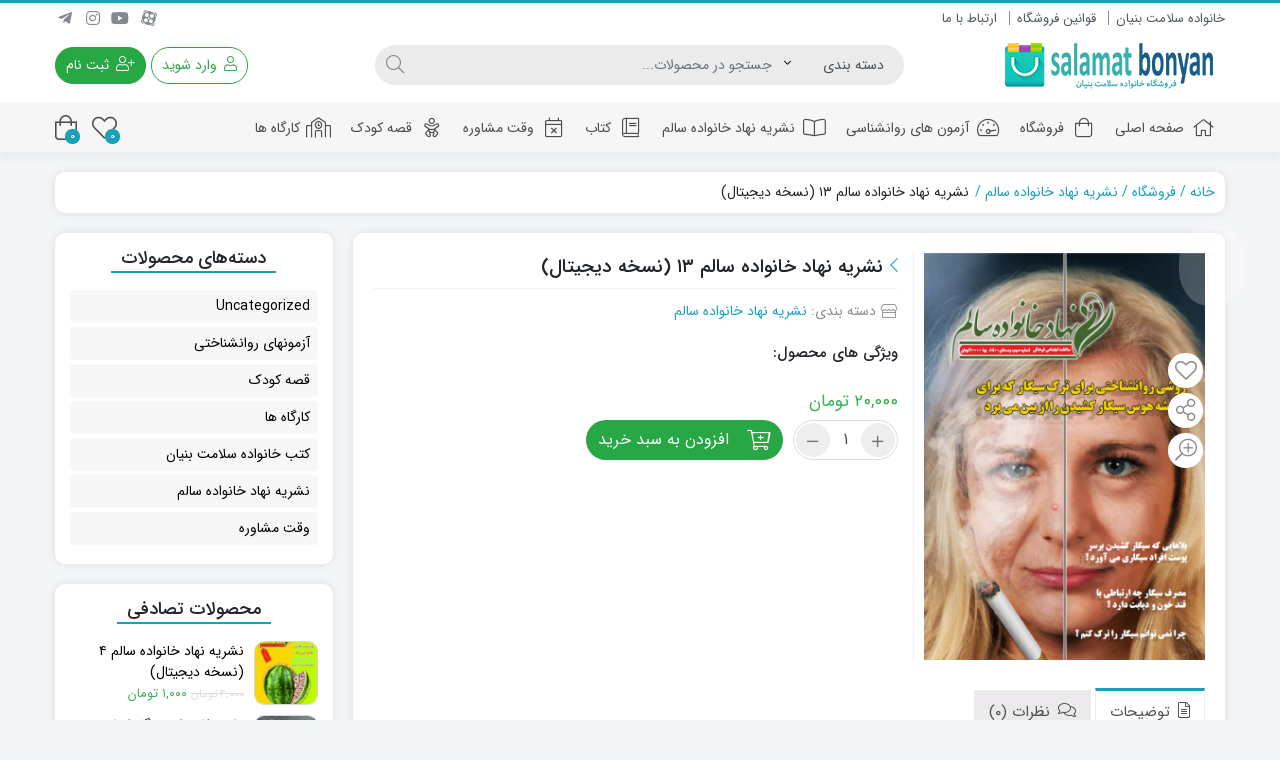

--- FILE ---
content_type: text/html; charset=UTF-8
request_url: https://shop.salamatbonyan.ir/shop/%D9%86%D8%B4%D8%B1%DB%8C%D9%87-%D9%86%D9%87%D8%A7%D8%AF-%D8%AE%D8%A7%D9%86%D9%88%D8%A7%D8%AF%D9%87-%D8%B3%D8%A7%D9%84%D9%85/%D9%86%D8%B4%D8%B1%DB%8C%D9%87-%D9%86%D9%87%D8%A7%D8%AF%D8%AE%D8%A7%D9%86%D9%88%D8%A7%D8%AF%D9%87-%D8%B3%D8%A7%D9%84%D9%85-%D8%B3%DB%8C%D8%B2%D8%AF%D9%87-%D9%86%D8%B3%D8%AE%D9%87-%D8%AF%DB%8C/
body_size: 28096
content:
<!DOCTYPE html>
<html dir="rtl" lang="fa-IR">

    <head>
        <link rel="shortcut icon" href="https://shop.salamatbonyan.ir/wp-content/uploads/2018/09/unnamed-copy.png" type="image/x-icon" />
        <link rel="apple-touch-icon" href="https://shop.salamatbonyan.ir/wp-content/uploads/2018/09/unnamed-copy.png">
        <meta http-equiv="Content-Type" content="text/html; charset=UTF-8">
        <meta name="viewport" content="width=device-width, initial-scale=1">
        <meta http-equiv="X-UA-Compatible" content="ie=edge">
                <meta name="theme-color" content="#17A2B8" />
                <meta name="fontiran.com:license" content="B3L8B">
                <link rel="pingback" href="https://shop.salamatbonyan.ir/xmlrpc.php" />
        <meta name='robots' content='index, follow, max-image-preview:large, max-snippet:-1, max-video-preview:-1' />

	<!-- This site is optimized with the Yoast SEO Premium plugin v19.5 (Yoast SEO v22.5) - https://yoast.com/wordpress/plugins/seo/ -->
	<title>نشریه نهاد خانواده سالم 13 (نسخه دیجیتال)</title>
	<link rel="canonical" href="https://shop.salamatbonyan.ir/shop/نشریه-نهاد-خانواده-سالم/نشریه-نهادخانواده-سالم-سیزده-نسخه-دی/" />
	<meta name="twitter:label1" content="زمان تخمینی مطالعه" />
	<meta name="twitter:data1" content="2 دقیقه" />
	<script type="application/ld+json" class="yoast-schema-graph">{"@context":"https://schema.org","@graph":[{"@type":"WebPage","@id":"https://shop.salamatbonyan.ir/shop/%d9%86%d8%b4%d8%b1%db%8c%d9%87-%d9%86%d9%87%d8%a7%d8%af-%d8%ae%d8%a7%d9%86%d9%88%d8%a7%d8%af%d9%87-%d8%b3%d8%a7%d9%84%d9%85/%d9%86%d8%b4%d8%b1%db%8c%d9%87-%d9%86%d9%87%d8%a7%d8%af%d8%ae%d8%a7%d9%86%d9%88%d8%a7%d8%af%d9%87-%d8%b3%d8%a7%d9%84%d9%85-%d8%b3%db%8c%d8%b2%d8%af%d9%87-%d9%86%d8%b3%d8%ae%d9%87-%d8%af%db%8c/","url":"https://shop.salamatbonyan.ir/shop/%d9%86%d8%b4%d8%b1%db%8c%d9%87-%d9%86%d9%87%d8%a7%d8%af-%d8%ae%d8%a7%d9%86%d9%88%d8%a7%d8%af%d9%87-%d8%b3%d8%a7%d9%84%d9%85/%d9%86%d8%b4%d8%b1%db%8c%d9%87-%d9%86%d9%87%d8%a7%d8%af%d8%ae%d8%a7%d9%86%d9%88%d8%a7%d8%af%d9%87-%d8%b3%d8%a7%d9%84%d9%85-%d8%b3%db%8c%d8%b2%d8%af%d9%87-%d9%86%d8%b3%d8%ae%d9%87-%d8%af%db%8c/","name":"نشریه نهاد خانواده سالم 13 (نسخه دیجیتال)","isPartOf":{"@id":"https://shop.salamatbonyan.ir/#website"},"primaryImageOfPage":{"@id":"https://shop.salamatbonyan.ir/shop/%d9%86%d8%b4%d8%b1%db%8c%d9%87-%d9%86%d9%87%d8%a7%d8%af-%d8%ae%d8%a7%d9%86%d9%88%d8%a7%d8%af%d9%87-%d8%b3%d8%a7%d9%84%d9%85/%d9%86%d8%b4%d8%b1%db%8c%d9%87-%d9%86%d9%87%d8%a7%d8%af%d8%ae%d8%a7%d9%86%d9%88%d8%a7%d8%af%d9%87-%d8%b3%d8%a7%d9%84%d9%85-%d8%b3%db%8c%d8%b2%d8%af%d9%87-%d9%86%d8%b3%d8%ae%d9%87-%d8%af%db%8c/#primaryimage"},"image":{"@id":"https://shop.salamatbonyan.ir/shop/%d9%86%d8%b4%d8%b1%db%8c%d9%87-%d9%86%d9%87%d8%a7%d8%af-%d8%ae%d8%a7%d9%86%d9%88%d8%a7%d8%af%d9%87-%d8%b3%d8%a7%d9%84%d9%85/%d9%86%d8%b4%d8%b1%db%8c%d9%87-%d9%86%d9%87%d8%a7%d8%af%d8%ae%d8%a7%d9%86%d9%88%d8%a7%d8%af%d9%87-%d8%b3%d8%a7%d9%84%d9%85-%d8%b3%db%8c%d8%b2%d8%af%d9%87-%d9%86%d8%b3%d8%ae%d9%87-%d8%af%db%8c/#primaryimage"},"thumbnailUrl":"https://shop.salamatbonyan.ir/wp-content/uploads/2022/01/Screenshot-96.png","datePublished":"2022-01-31T06:43:02+00:00","dateModified":"2022-01-31T10:44:22+00:00","breadcrumb":{"@id":"https://shop.salamatbonyan.ir/shop/%d9%86%d8%b4%d8%b1%db%8c%d9%87-%d9%86%d9%87%d8%a7%d8%af-%d8%ae%d8%a7%d9%86%d9%88%d8%a7%d8%af%d9%87-%d8%b3%d8%a7%d9%84%d9%85/%d9%86%d8%b4%d8%b1%db%8c%d9%87-%d9%86%d9%87%d8%a7%d8%af%d8%ae%d8%a7%d9%86%d9%88%d8%a7%d8%af%d9%87-%d8%b3%d8%a7%d9%84%d9%85-%d8%b3%db%8c%d8%b2%d8%af%d9%87-%d9%86%d8%b3%d8%ae%d9%87-%d8%af%db%8c/#breadcrumb"},"inLanguage":"fa-IR","potentialAction":[{"@type":"ReadAction","target":["https://shop.salamatbonyan.ir/shop/%d9%86%d8%b4%d8%b1%db%8c%d9%87-%d9%86%d9%87%d8%a7%d8%af-%d8%ae%d8%a7%d9%86%d9%88%d8%a7%d8%af%d9%87-%d8%b3%d8%a7%d9%84%d9%85/%d9%86%d8%b4%d8%b1%db%8c%d9%87-%d9%86%d9%87%d8%a7%d8%af%d8%ae%d8%a7%d9%86%d9%88%d8%a7%d8%af%d9%87-%d8%b3%d8%a7%d9%84%d9%85-%d8%b3%db%8c%d8%b2%d8%af%d9%87-%d9%86%d8%b3%d8%ae%d9%87-%d8%af%db%8c/"]}]},{"@type":"ImageObject","inLanguage":"fa-IR","@id":"https://shop.salamatbonyan.ir/shop/%d9%86%d8%b4%d8%b1%db%8c%d9%87-%d9%86%d9%87%d8%a7%d8%af-%d8%ae%d8%a7%d9%86%d9%88%d8%a7%d8%af%d9%87-%d8%b3%d8%a7%d9%84%d9%85/%d9%86%d8%b4%d8%b1%db%8c%d9%87-%d9%86%d9%87%d8%a7%d8%af%d8%ae%d8%a7%d9%86%d9%88%d8%a7%d8%af%d9%87-%d8%b3%d8%a7%d9%84%d9%85-%d8%b3%db%8c%d8%b2%d8%af%d9%87-%d9%86%d8%b3%d8%ae%d9%87-%d8%af%db%8c/#primaryimage","url":"https://shop.salamatbonyan.ir/wp-content/uploads/2022/01/Screenshot-96.png","contentUrl":"https://shop.salamatbonyan.ir/wp-content/uploads/2022/01/Screenshot-96.png","width":594,"height":859,"caption":"سالنامه نهاد خانواده سالم"},{"@type":"BreadcrumbList","@id":"https://shop.salamatbonyan.ir/shop/%d9%86%d8%b4%d8%b1%db%8c%d9%87-%d9%86%d9%87%d8%a7%d8%af-%d8%ae%d8%a7%d9%86%d9%88%d8%a7%d8%af%d9%87-%d8%b3%d8%a7%d9%84%d9%85/%d9%86%d8%b4%d8%b1%db%8c%d9%87-%d9%86%d9%87%d8%a7%d8%af%d8%ae%d8%a7%d9%86%d9%88%d8%a7%d8%af%d9%87-%d8%b3%d8%a7%d9%84%d9%85-%d8%b3%db%8c%d8%b2%d8%af%d9%87-%d9%86%d8%b3%d8%ae%d9%87-%d8%af%db%8c/#breadcrumb","itemListElement":[{"@type":"ListItem","position":1,"name":"خانه","item":"https://shop.salamatbonyan.ir/"},{"@type":"ListItem","position":2,"name":"فروشگاه","item":"https://shop.salamatbonyan.ir/shop/"},{"@type":"ListItem","position":3,"name":"نشریه نهاد خانواده سالم","item":"https://shop.salamatbonyan.ir/product-category/%d9%86%d8%b4%d8%b1%db%8c%d9%87-%d9%86%d9%87%d8%a7%d8%af-%d8%ae%d8%a7%d9%86%d9%88%d8%a7%d8%af%d9%87-%d8%b3%d8%a7%d9%84%d9%85/"},{"@type":"ListItem","position":4,"name":"نشریه نهاد خانواده سالم 13 (نسخه دیجیتال)"}]},{"@type":"WebSite","@id":"https://shop.salamatbonyan.ir/#website","url":"https://shop.salamatbonyan.ir/","name":"فروشگاه سلامت بنیان","description":"فروشگاه سلامت بنیان","publisher":{"@id":"https://shop.salamatbonyan.ir/#organization"},"potentialAction":[{"@type":"SearchAction","target":{"@type":"EntryPoint","urlTemplate":"https://shop.salamatbonyan.ir/?s={search_term_string}"},"query-input":"required name=search_term_string"}],"inLanguage":"fa-IR"},{"@type":"Organization","@id":"https://shop.salamatbonyan.ir/#organization","name":"فروشگاه خانواده سلامت بنیان","url":"https://shop.salamatbonyan.ir/","logo":{"@type":"ImageObject","inLanguage":"fa-IR","@id":"https://shop.salamatbonyan.ir/#/schema/logo/image/","url":"https://shop.salamatbonyan.ir/wp-content/uploads/2018/09/unnamed-2.png","contentUrl":"https://shop.salamatbonyan.ir/wp-content/uploads/2018/09/unnamed-2.png","width":226,"height":55,"caption":"فروشگاه خانواده سلامت بنیان"},"image":{"@id":"https://shop.salamatbonyan.ir/#/schema/logo/image/"},"sameAs":["http://salamatbonyan1"]}]}</script>
	<!-- / Yoast SEO Premium plugin. -->


<link rel="alternate" type="application/rss+xml" title="فروشگاه سلامت بنیان &raquo; خوراک" href="https://shop.salamatbonyan.ir/feed/" />
<link rel="alternate" type="application/rss+xml" title="فروشگاه سلامت بنیان &raquo; خوراک دیدگاه‌ها" href="https://shop.salamatbonyan.ir/comments/feed/" />
<link rel="alternate" type="application/rss+xml" title="فروشگاه سلامت بنیان &raquo; نشریه نهاد خانواده سالم 13 (نسخه دیجیتال) خوراک دیدگاه‌ها" href="https://shop.salamatbonyan.ir/shop/%d9%86%d8%b4%d8%b1%db%8c%d9%87-%d9%86%d9%87%d8%a7%d8%af-%d8%ae%d8%a7%d9%86%d9%88%d8%a7%d8%af%d9%87-%d8%b3%d8%a7%d9%84%d9%85/%d9%86%d8%b4%d8%b1%db%8c%d9%87-%d9%86%d9%87%d8%a7%d8%af%d8%ae%d8%a7%d9%86%d9%88%d8%a7%d8%af%d9%87-%d8%b3%d8%a7%d9%84%d9%85-%d8%b3%db%8c%d8%b2%d8%af%d9%87-%d9%86%d8%b3%d8%ae%d9%87-%d8%af%db%8c/feed/" />
<script>
window._wpemojiSettings = {"baseUrl":"https:\/\/s.w.org\/images\/core\/emoji\/15.0.3\/72x72\/","ext":".png","svgUrl":"https:\/\/s.w.org\/images\/core\/emoji\/15.0.3\/svg\/","svgExt":".svg","source":{"wpemoji":"https:\/\/shop.salamatbonyan.ir\/wp-includes\/js\/wp-emoji.js?ver=6.5.7","twemoji":"https:\/\/shop.salamatbonyan.ir\/wp-includes\/js\/twemoji.js?ver=6.5.7"}};
/**
 * @output wp-includes/js/wp-emoji-loader.js
 */

/**
 * Emoji Settings as exported in PHP via _print_emoji_detection_script().
 * @typedef WPEmojiSettings
 * @type {object}
 * @property {?object} source
 * @property {?string} source.concatemoji
 * @property {?string} source.twemoji
 * @property {?string} source.wpemoji
 * @property {?boolean} DOMReady
 * @property {?Function} readyCallback
 */

/**
 * Support tests.
 * @typedef SupportTests
 * @type {object}
 * @property {?boolean} flag
 * @property {?boolean} emoji
 */

/**
 * IIFE to detect emoji support and load Twemoji if needed.
 *
 * @param {Window} window
 * @param {Document} document
 * @param {WPEmojiSettings} settings
 */
( function wpEmojiLoader( window, document, settings ) {
	if ( typeof Promise === 'undefined' ) {
		return;
	}

	var sessionStorageKey = 'wpEmojiSettingsSupports';
	var tests = [ 'flag', 'emoji' ];

	/**
	 * Checks whether the browser supports offloading to a Worker.
	 *
	 * @since 6.3.0
	 *
	 * @private
	 *
	 * @returns {boolean}
	 */
	function supportsWorkerOffloading() {
		return (
			typeof Worker !== 'undefined' &&
			typeof OffscreenCanvas !== 'undefined' &&
			typeof URL !== 'undefined' &&
			URL.createObjectURL &&
			typeof Blob !== 'undefined'
		);
	}

	/**
	 * @typedef SessionSupportTests
	 * @type {object}
	 * @property {number} timestamp
	 * @property {SupportTests} supportTests
	 */

	/**
	 * Get support tests from session.
	 *
	 * @since 6.3.0
	 *
	 * @private
	 *
	 * @returns {?SupportTests} Support tests, or null if not set or older than 1 week.
	 */
	function getSessionSupportTests() {
		try {
			/** @type {SessionSupportTests} */
			var item = JSON.parse(
				sessionStorage.getItem( sessionStorageKey )
			);
			if (
				typeof item === 'object' &&
				typeof item.timestamp === 'number' &&
				new Date().valueOf() < item.timestamp + 604800 && // Note: Number is a week in seconds.
				typeof item.supportTests === 'object'
			) {
				return item.supportTests;
			}
		} catch ( e ) {}
		return null;
	}

	/**
	 * Persist the supports in session storage.
	 *
	 * @since 6.3.0
	 *
	 * @private
	 *
	 * @param {SupportTests} supportTests Support tests.
	 */
	function setSessionSupportTests( supportTests ) {
		try {
			/** @type {SessionSupportTests} */
			var item = {
				supportTests: supportTests,
				timestamp: new Date().valueOf()
			};

			sessionStorage.setItem(
				sessionStorageKey,
				JSON.stringify( item )
			);
		} catch ( e ) {}
	}

	/**
	 * Checks if two sets of Emoji characters render the same visually.
	 *
	 * This function may be serialized to run in a Worker. Therefore, it cannot refer to variables from the containing
	 * scope. Everything must be passed by parameters.
	 *
	 * @since 4.9.0
	 *
	 * @private
	 *
	 * @param {CanvasRenderingContext2D} context 2D Context.
	 * @param {string} set1 Set of Emoji to test.
	 * @param {string} set2 Set of Emoji to test.
	 *
	 * @return {boolean} True if the two sets render the same.
	 */
	function emojiSetsRenderIdentically( context, set1, set2 ) {
		// Cleanup from previous test.
		context.clearRect( 0, 0, context.canvas.width, context.canvas.height );
		context.fillText( set1, 0, 0 );
		var rendered1 = new Uint32Array(
			context.getImageData(
				0,
				0,
				context.canvas.width,
				context.canvas.height
			).data
		);

		// Cleanup from previous test.
		context.clearRect( 0, 0, context.canvas.width, context.canvas.height );
		context.fillText( set2, 0, 0 );
		var rendered2 = new Uint32Array(
			context.getImageData(
				0,
				0,
				context.canvas.width,
				context.canvas.height
			).data
		);

		return rendered1.every( function ( rendered2Data, index ) {
			return rendered2Data === rendered2[ index ];
		} );
	}

	/**
	 * Determines if the browser properly renders Emoji that Twemoji can supplement.
	 *
	 * This function may be serialized to run in a Worker. Therefore, it cannot refer to variables from the containing
	 * scope. Everything must be passed by parameters.
	 *
	 * @since 4.2.0
	 *
	 * @private
	 *
	 * @param {CanvasRenderingContext2D} context 2D Context.
	 * @param {string} type Whether to test for support of "flag" or "emoji".
	 * @param {Function} emojiSetsRenderIdentically Reference to emojiSetsRenderIdentically function, needed due to minification.
	 *
	 * @return {boolean} True if the browser can render emoji, false if it cannot.
	 */
	function browserSupportsEmoji( context, type, emojiSetsRenderIdentically ) {
		var isIdentical;

		switch ( type ) {
			case 'flag':
				/*
				 * Test for Transgender flag compatibility. Added in Unicode 13.
				 *
				 * To test for support, we try to render it, and compare the rendering to how it would look if
				 * the browser doesn't render it correctly (white flag emoji + transgender symbol).
				 */
				isIdentical = emojiSetsRenderIdentically(
					context,
					'\uD83C\uDFF3\uFE0F\u200D\u26A7\uFE0F', // as a zero-width joiner sequence
					'\uD83C\uDFF3\uFE0F\u200B\u26A7\uFE0F' // separated by a zero-width space
				);

				if ( isIdentical ) {
					return false;
				}

				/*
				 * Test for UN flag compatibility. This is the least supported of the letter locale flags,
				 * so gives us an easy test for full support.
				 *
				 * To test for support, we try to render it, and compare the rendering to how it would look if
				 * the browser doesn't render it correctly ([U] + [N]).
				 */
				isIdentical = emojiSetsRenderIdentically(
					context,
					'\uD83C\uDDFA\uD83C\uDDF3', // as the sequence of two code points
					'\uD83C\uDDFA\u200B\uD83C\uDDF3' // as the two code points separated by a zero-width space
				);

				if ( isIdentical ) {
					return false;
				}

				/*
				 * Test for English flag compatibility. England is a country in the United Kingdom, it
				 * does not have a two letter locale code but rather a five letter sub-division code.
				 *
				 * To test for support, we try to render it, and compare the rendering to how it would look if
				 * the browser doesn't render it correctly (black flag emoji + [G] + [B] + [E] + [N] + [G]).
				 */
				isIdentical = emojiSetsRenderIdentically(
					context,
					// as the flag sequence
					'\uD83C\uDFF4\uDB40\uDC67\uDB40\uDC62\uDB40\uDC65\uDB40\uDC6E\uDB40\uDC67\uDB40\uDC7F',
					// with each code point separated by a zero-width space
					'\uD83C\uDFF4\u200B\uDB40\uDC67\u200B\uDB40\uDC62\u200B\uDB40\uDC65\u200B\uDB40\uDC6E\u200B\uDB40\uDC67\u200B\uDB40\uDC7F'
				);

				return ! isIdentical;
			case 'emoji':
				/*
				 * Four and twenty blackbirds baked in a pie.
				 *
				 * To test for Emoji 15.0 support, try to render a new emoji: Blackbird.
				 *
				 * The Blackbird is a ZWJ sequence combining 🐦 Bird and ⬛ large black square.,
				 *
				 * 0x1F426 (\uD83D\uDC26) == Bird
				 * 0x200D == Zero-Width Joiner (ZWJ) that links the code points for the new emoji or
				 * 0x200B == Zero-Width Space (ZWS) that is rendered for clients not supporting the new emoji.
				 * 0x2B1B == Large Black Square
				 *
				 * When updating this test for future Emoji releases, ensure that individual emoji that make up the
				 * sequence come from older emoji standards.
				 */
				isIdentical = emojiSetsRenderIdentically(
					context,
					'\uD83D\uDC26\u200D\u2B1B', // as the zero-width joiner sequence
					'\uD83D\uDC26\u200B\u2B1B' // separated by a zero-width space
				);

				return ! isIdentical;
		}

		return false;
	}

	/**
	 * Checks emoji support tests.
	 *
	 * This function may be serialized to run in a Worker. Therefore, it cannot refer to variables from the containing
	 * scope. Everything must be passed by parameters.
	 *
	 * @since 6.3.0
	 *
	 * @private
	 *
	 * @param {string[]} tests Tests.
	 * @param {Function} browserSupportsEmoji Reference to browserSupportsEmoji function, needed due to minification.
	 * @param {Function} emojiSetsRenderIdentically Reference to emojiSetsRenderIdentically function, needed due to minification.
	 *
	 * @return {SupportTests} Support tests.
	 */
	function testEmojiSupports( tests, browserSupportsEmoji, emojiSetsRenderIdentically ) {
		var canvas;
		if (
			typeof WorkerGlobalScope !== 'undefined' &&
			self instanceof WorkerGlobalScope
		) {
			canvas = new OffscreenCanvas( 300, 150 ); // Dimensions are default for HTMLCanvasElement.
		} else {
			canvas = document.createElement( 'canvas' );
		}

		var context = canvas.getContext( '2d', { willReadFrequently: true } );

		/*
		 * Chrome on OS X added native emoji rendering in M41. Unfortunately,
		 * it doesn't work when the font is bolder than 500 weight. So, we
		 * check for bold rendering support to avoid invisible emoji in Chrome.
		 */
		context.textBaseline = 'top';
		context.font = '600 32px Arial';

		var supports = {};
		tests.forEach( function ( test ) {
			supports[ test ] = browserSupportsEmoji( context, test, emojiSetsRenderIdentically );
		} );
		return supports;
	}

	/**
	 * Adds a script to the head of the document.
	 *
	 * @ignore
	 *
	 * @since 4.2.0
	 *
	 * @param {string} src The url where the script is located.
	 *
	 * @return {void}
	 */
	function addScript( src ) {
		var script = document.createElement( 'script' );
		script.src = src;
		script.defer = true;
		document.head.appendChild( script );
	}

	settings.supports = {
		everything: true,
		everythingExceptFlag: true
	};

	// Create a promise for DOMContentLoaded since the worker logic may finish after the event has fired.
	var domReadyPromise = new Promise( function ( resolve ) {
		document.addEventListener( 'DOMContentLoaded', resolve, {
			once: true
		} );
	} );

	// Obtain the emoji support from the browser, asynchronously when possible.
	new Promise( function ( resolve ) {
		var supportTests = getSessionSupportTests();
		if ( supportTests ) {
			resolve( supportTests );
			return;
		}

		if ( supportsWorkerOffloading() ) {
			try {
				// Note that the functions are being passed as arguments due to minification.
				var workerScript =
					'postMessage(' +
					testEmojiSupports.toString() +
					'(' +
					[
						JSON.stringify( tests ),
						browserSupportsEmoji.toString(),
						emojiSetsRenderIdentically.toString()
					].join( ',' ) +
					'));';
				var blob = new Blob( [ workerScript ], {
					type: 'text/javascript'
				} );
				var worker = new Worker( URL.createObjectURL( blob ), { name: 'wpTestEmojiSupports' } );
				worker.onmessage = function ( event ) {
					supportTests = event.data;
					setSessionSupportTests( supportTests );
					worker.terminate();
					resolve( supportTests );
				};
				return;
			} catch ( e ) {}
		}

		supportTests = testEmojiSupports( tests, browserSupportsEmoji, emojiSetsRenderIdentically );
		setSessionSupportTests( supportTests );
		resolve( supportTests );
	} )
		// Once the browser emoji support has been obtained from the session, finalize the settings.
		.then( function ( supportTests ) {
			/*
			 * Tests the browser support for flag emojis and other emojis, and adjusts the
			 * support settings accordingly.
			 */
			for ( var test in supportTests ) {
				settings.supports[ test ] = supportTests[ test ];

				settings.supports.everything =
					settings.supports.everything && settings.supports[ test ];

				if ( 'flag' !== test ) {
					settings.supports.everythingExceptFlag =
						settings.supports.everythingExceptFlag &&
						settings.supports[ test ];
				}
			}

			settings.supports.everythingExceptFlag =
				settings.supports.everythingExceptFlag &&
				! settings.supports.flag;

			// Sets DOMReady to false and assigns a ready function to settings.
			settings.DOMReady = false;
			settings.readyCallback = function () {
				settings.DOMReady = true;
			};
		} )
		.then( function () {
			return domReadyPromise;
		} )
		.then( function () {
			// When the browser can not render everything we need to load a polyfill.
			if ( ! settings.supports.everything ) {
				settings.readyCallback();

				var src = settings.source || {};

				if ( src.concatemoji ) {
					addScript( src.concatemoji );
				} else if ( src.wpemoji && src.twemoji ) {
					addScript( src.twemoji );
					addScript( src.wpemoji );
				}
			}
		} );
} )( window, document, window._wpemojiSettings );
</script>
<style id='wp-emoji-styles-inline-css'>

	img.wp-smiley, img.emoji {
		display: inline !important;
		border: none !important;
		box-shadow: none !important;
		height: 1em !important;
		width: 1em !important;
		margin: 0 0.07em !important;
		vertical-align: -0.1em !important;
		background: none !important;
		padding: 0 !important;
	}
</style>
<link rel='stylesheet' id='wp-block-library-rtl-css' href='https://shop.salamatbonyan.ir/wp-includes/css/dist/block-library/style-rtl.css?ver=6.5.7' media='all' />
<style id='wpsh-blocks-aparat-style-inline-css'>
.h_iframe-aparat_embed_frame{position:relative}.h_iframe-aparat_embed_frame .ratio{display:block;width:100%;height:auto}.h_iframe-aparat_embed_frame iframe{position:absolute;top:0;left:0;width:100%;height:100%}.wpsh-blocks_aparat{width:100%;clear:both;overflow:auto;display:block;position:relative;padding:30px 0}.wpsh-blocks_aparat_align_center .h_iframe-aparat_embed_frame{margin:0 auto}.wpsh-blocks_aparat_align_left .h_iframe-aparat_embed_frame{margin-right:30%}.wpsh-blocks_aparat_size_small .h_iframe-aparat_embed_frame{max-width:420px}.wpsh-blocks_aparat_size_big .h_iframe-aparat_embed_frame{max-width:720px}

</style>
<style id='wpsh-blocks-justify-style-inline-css'>
.wp-block-wpsh-blocks-justify,.wpsh-blocks_justify{text-align:justify !important}.wpsh-blocks_justify_ltr{direction:ltr !important}.wpsh-blocks_justify_rtl{direction:rtl !important}

</style>
<style id='wpsh-blocks-shamsi-style-inline-css'>
.wpsh-blocks_shamsi_align_center{text-align:center !important}.wpsh-blocks_shamsi_align_right{text-align:right !important}.wpsh-blocks_shamsi_align_left{text-align:left !important}

</style>
<style id='classic-theme-styles-inline-css'>
/**
 * These rules are needed for backwards compatibility.
 * They should match the button element rules in the base theme.json file.
 */
.wp-block-button__link {
	color: #ffffff;
	background-color: #32373c;
	border-radius: 9999px; /* 100% causes an oval, but any explicit but really high value retains the pill shape. */

	/* This needs a low specificity so it won't override the rules from the button element if defined in theme.json. */
	box-shadow: none;
	text-decoration: none;

	/* The extra 2px are added to size solids the same as the outline versions.*/
	padding: calc(0.667em + 2px) calc(1.333em + 2px);

	font-size: 1.125em;
}

.wp-block-file__button {
	background: #32373c;
	color: #ffffff;
	text-decoration: none;
}

</style>
<style id='global-styles-inline-css'>
body{--wp--preset--color--black: #000000;--wp--preset--color--cyan-bluish-gray: #abb8c3;--wp--preset--color--white: #ffffff;--wp--preset--color--pale-pink: #f78da7;--wp--preset--color--vivid-red: #cf2e2e;--wp--preset--color--luminous-vivid-orange: #ff6900;--wp--preset--color--luminous-vivid-amber: #fcb900;--wp--preset--color--light-green-cyan: #7bdcb5;--wp--preset--color--vivid-green-cyan: #00d084;--wp--preset--color--pale-cyan-blue: #8ed1fc;--wp--preset--color--vivid-cyan-blue: #0693e3;--wp--preset--color--vivid-purple: #9b51e0;--wp--preset--gradient--vivid-cyan-blue-to-vivid-purple: linear-gradient(135deg,rgba(6,147,227,1) 0%,rgb(155,81,224) 100%);--wp--preset--gradient--light-green-cyan-to-vivid-green-cyan: linear-gradient(135deg,rgb(122,220,180) 0%,rgb(0,208,130) 100%);--wp--preset--gradient--luminous-vivid-amber-to-luminous-vivid-orange: linear-gradient(135deg,rgba(252,185,0,1) 0%,rgba(255,105,0,1) 100%);--wp--preset--gradient--luminous-vivid-orange-to-vivid-red: linear-gradient(135deg,rgba(255,105,0,1) 0%,rgb(207,46,46) 100%);--wp--preset--gradient--very-light-gray-to-cyan-bluish-gray: linear-gradient(135deg,rgb(238,238,238) 0%,rgb(169,184,195) 100%);--wp--preset--gradient--cool-to-warm-spectrum: linear-gradient(135deg,rgb(74,234,220) 0%,rgb(151,120,209) 20%,rgb(207,42,186) 40%,rgb(238,44,130) 60%,rgb(251,105,98) 80%,rgb(254,248,76) 100%);--wp--preset--gradient--blush-light-purple: linear-gradient(135deg,rgb(255,206,236) 0%,rgb(152,150,240) 100%);--wp--preset--gradient--blush-bordeaux: linear-gradient(135deg,rgb(254,205,165) 0%,rgb(254,45,45) 50%,rgb(107,0,62) 100%);--wp--preset--gradient--luminous-dusk: linear-gradient(135deg,rgb(255,203,112) 0%,rgb(199,81,192) 50%,rgb(65,88,208) 100%);--wp--preset--gradient--pale-ocean: linear-gradient(135deg,rgb(255,245,203) 0%,rgb(182,227,212) 50%,rgb(51,167,181) 100%);--wp--preset--gradient--electric-grass: linear-gradient(135deg,rgb(202,248,128) 0%,rgb(113,206,126) 100%);--wp--preset--gradient--midnight: linear-gradient(135deg,rgb(2,3,129) 0%,rgb(40,116,252) 100%);--wp--preset--font-size--small: 13px;--wp--preset--font-size--medium: 20px;--wp--preset--font-size--large: 36px;--wp--preset--font-size--x-large: 42px;--wp--preset--spacing--20: 0.44rem;--wp--preset--spacing--30: 0.67rem;--wp--preset--spacing--40: 1rem;--wp--preset--spacing--50: 1.5rem;--wp--preset--spacing--60: 2.25rem;--wp--preset--spacing--70: 3.38rem;--wp--preset--spacing--80: 5.06rem;--wp--preset--shadow--natural: 6px 6px 9px rgba(0, 0, 0, 0.2);--wp--preset--shadow--deep: 12px 12px 50px rgba(0, 0, 0, 0.4);--wp--preset--shadow--sharp: 6px 6px 0px rgba(0, 0, 0, 0.2);--wp--preset--shadow--outlined: 6px 6px 0px -3px rgba(255, 255, 255, 1), 6px 6px rgba(0, 0, 0, 1);--wp--preset--shadow--crisp: 6px 6px 0px rgba(0, 0, 0, 1);}:where(.is-layout-flex){gap: 0.5em;}:where(.is-layout-grid){gap: 0.5em;}body .is-layout-flex{display: flex;}body .is-layout-flex{flex-wrap: wrap;align-items: center;}body .is-layout-flex > *{margin: 0;}body .is-layout-grid{display: grid;}body .is-layout-grid > *{margin: 0;}:where(.wp-block-columns.is-layout-flex){gap: 2em;}:where(.wp-block-columns.is-layout-grid){gap: 2em;}:where(.wp-block-post-template.is-layout-flex){gap: 1.25em;}:where(.wp-block-post-template.is-layout-grid){gap: 1.25em;}.has-black-color{color: var(--wp--preset--color--black) !important;}.has-cyan-bluish-gray-color{color: var(--wp--preset--color--cyan-bluish-gray) !important;}.has-white-color{color: var(--wp--preset--color--white) !important;}.has-pale-pink-color{color: var(--wp--preset--color--pale-pink) !important;}.has-vivid-red-color{color: var(--wp--preset--color--vivid-red) !important;}.has-luminous-vivid-orange-color{color: var(--wp--preset--color--luminous-vivid-orange) !important;}.has-luminous-vivid-amber-color{color: var(--wp--preset--color--luminous-vivid-amber) !important;}.has-light-green-cyan-color{color: var(--wp--preset--color--light-green-cyan) !important;}.has-vivid-green-cyan-color{color: var(--wp--preset--color--vivid-green-cyan) !important;}.has-pale-cyan-blue-color{color: var(--wp--preset--color--pale-cyan-blue) !important;}.has-vivid-cyan-blue-color{color: var(--wp--preset--color--vivid-cyan-blue) !important;}.has-vivid-purple-color{color: var(--wp--preset--color--vivid-purple) !important;}.has-black-background-color{background-color: var(--wp--preset--color--black) !important;}.has-cyan-bluish-gray-background-color{background-color: var(--wp--preset--color--cyan-bluish-gray) !important;}.has-white-background-color{background-color: var(--wp--preset--color--white) !important;}.has-pale-pink-background-color{background-color: var(--wp--preset--color--pale-pink) !important;}.has-vivid-red-background-color{background-color: var(--wp--preset--color--vivid-red) !important;}.has-luminous-vivid-orange-background-color{background-color: var(--wp--preset--color--luminous-vivid-orange) !important;}.has-luminous-vivid-amber-background-color{background-color: var(--wp--preset--color--luminous-vivid-amber) !important;}.has-light-green-cyan-background-color{background-color: var(--wp--preset--color--light-green-cyan) !important;}.has-vivid-green-cyan-background-color{background-color: var(--wp--preset--color--vivid-green-cyan) !important;}.has-pale-cyan-blue-background-color{background-color: var(--wp--preset--color--pale-cyan-blue) !important;}.has-vivid-cyan-blue-background-color{background-color: var(--wp--preset--color--vivid-cyan-blue) !important;}.has-vivid-purple-background-color{background-color: var(--wp--preset--color--vivid-purple) !important;}.has-black-border-color{border-color: var(--wp--preset--color--black) !important;}.has-cyan-bluish-gray-border-color{border-color: var(--wp--preset--color--cyan-bluish-gray) !important;}.has-white-border-color{border-color: var(--wp--preset--color--white) !important;}.has-pale-pink-border-color{border-color: var(--wp--preset--color--pale-pink) !important;}.has-vivid-red-border-color{border-color: var(--wp--preset--color--vivid-red) !important;}.has-luminous-vivid-orange-border-color{border-color: var(--wp--preset--color--luminous-vivid-orange) !important;}.has-luminous-vivid-amber-border-color{border-color: var(--wp--preset--color--luminous-vivid-amber) !important;}.has-light-green-cyan-border-color{border-color: var(--wp--preset--color--light-green-cyan) !important;}.has-vivid-green-cyan-border-color{border-color: var(--wp--preset--color--vivid-green-cyan) !important;}.has-pale-cyan-blue-border-color{border-color: var(--wp--preset--color--pale-cyan-blue) !important;}.has-vivid-cyan-blue-border-color{border-color: var(--wp--preset--color--vivid-cyan-blue) !important;}.has-vivid-purple-border-color{border-color: var(--wp--preset--color--vivid-purple) !important;}.has-vivid-cyan-blue-to-vivid-purple-gradient-background{background: var(--wp--preset--gradient--vivid-cyan-blue-to-vivid-purple) !important;}.has-light-green-cyan-to-vivid-green-cyan-gradient-background{background: var(--wp--preset--gradient--light-green-cyan-to-vivid-green-cyan) !important;}.has-luminous-vivid-amber-to-luminous-vivid-orange-gradient-background{background: var(--wp--preset--gradient--luminous-vivid-amber-to-luminous-vivid-orange) !important;}.has-luminous-vivid-orange-to-vivid-red-gradient-background{background: var(--wp--preset--gradient--luminous-vivid-orange-to-vivid-red) !important;}.has-very-light-gray-to-cyan-bluish-gray-gradient-background{background: var(--wp--preset--gradient--very-light-gray-to-cyan-bluish-gray) !important;}.has-cool-to-warm-spectrum-gradient-background{background: var(--wp--preset--gradient--cool-to-warm-spectrum) !important;}.has-blush-light-purple-gradient-background{background: var(--wp--preset--gradient--blush-light-purple) !important;}.has-blush-bordeaux-gradient-background{background: var(--wp--preset--gradient--blush-bordeaux) !important;}.has-luminous-dusk-gradient-background{background: var(--wp--preset--gradient--luminous-dusk) !important;}.has-pale-ocean-gradient-background{background: var(--wp--preset--gradient--pale-ocean) !important;}.has-electric-grass-gradient-background{background: var(--wp--preset--gradient--electric-grass) !important;}.has-midnight-gradient-background{background: var(--wp--preset--gradient--midnight) !important;}.has-small-font-size{font-size: var(--wp--preset--font-size--small) !important;}.has-medium-font-size{font-size: var(--wp--preset--font-size--medium) !important;}.has-large-font-size{font-size: var(--wp--preset--font-size--large) !important;}.has-x-large-font-size{font-size: var(--wp--preset--font-size--x-large) !important;}
.wp-block-navigation a:where(:not(.wp-element-button)){color: inherit;}
:where(.wp-block-post-template.is-layout-flex){gap: 1.25em;}:where(.wp-block-post-template.is-layout-grid){gap: 1.25em;}
:where(.wp-block-columns.is-layout-flex){gap: 2em;}:where(.wp-block-columns.is-layout-grid){gap: 2em;}
.wp-block-pullquote{font-size: 1.5em;line-height: 1.6;}
</style>
<link rel='stylesheet' id='contact-form-7-css' href='https://shop.salamatbonyan.ir/wp-content/plugins/contact-form-7/includes/css/styles.css?ver=5.9.3' media='all' />
<link rel='stylesheet' id='contact-form-7-rtl-css' href='https://shop.salamatbonyan.ir/wp-content/plugins/contact-form-7/includes/css/styles-rtl.css?ver=5.9.3' media='all' />
<link rel='stylesheet' id='wccm-style-css' href='https://shop.salamatbonyan.ir/wp-content/plugins/woocommerce-compare-list/css/wccm-style.css?ver=1.1.2' media='all' />
<link rel='stylesheet' id='photoswipe-css' href='https://shop.salamatbonyan.ir/wp-content/plugins/woocommerce/assets/css/photoswipe/photoswipe.min.css?ver=8.8.6' media='all' />
<link rel='stylesheet' id='photoswipe-default-skin-css' href='https://shop.salamatbonyan.ir/wp-content/plugins/woocommerce/assets/css/photoswipe/default-skin/default-skin.min.css?ver=8.8.6' media='all' />
<link rel='stylesheet' id='woocommerce-layout-rtl-css' href='https://shop.salamatbonyan.ir/wp-content/plugins/woocommerce/assets/css/woocommerce-layout-rtl.css?ver=8.8.6' media='all' />
<link rel='stylesheet' id='woocommerce-smallscreen-rtl-css' href='https://shop.salamatbonyan.ir/wp-content/plugins/woocommerce/assets/css/woocommerce-smallscreen-rtl.css?ver=8.8.6' media='only screen and (max-width: 768px)' />
<link rel='stylesheet' id='woocommerce-general-rtl-css' href='https://shop.salamatbonyan.ir/wp-content/plugins/woocommerce/assets/css/woocommerce-rtl.css?ver=8.8.6' media='all' />
<style id='woocommerce-inline-inline-css'>
.woocommerce form .form-row .required { visibility: visible; }
</style>
<link rel='stylesheet' id='woo-variation-swatches-css' href='https://shop.salamatbonyan.ir/wp-content/plugins/woo-variation-swatches/assets/css/frontend.css?ver=1714337076' media='all' />
<style id='woo-variation-swatches-inline-css'>
:root {
--wvs-tick:url("data:image/svg+xml;utf8,%3Csvg filter='drop-shadow(0px 0px 2px rgb(0 0 0 / .8))' xmlns='http://www.w3.org/2000/svg'  viewBox='0 0 30 30'%3E%3Cpath fill='none' stroke='%23ffffff' stroke-linecap='round' stroke-linejoin='round' stroke-width='4' d='M4 16L11 23 27 7'/%3E%3C/svg%3E");

--wvs-cross:url("data:image/svg+xml;utf8,%3Csvg filter='drop-shadow(0px 0px 5px rgb(255 255 255 / .6))' xmlns='http://www.w3.org/2000/svg' width='72px' height='72px' viewBox='0 0 24 24'%3E%3Cpath fill='none' stroke='%23ff0000' stroke-linecap='round' stroke-width='0.6' d='M5 5L19 19M19 5L5 19'/%3E%3C/svg%3E");
--wvs-single-product-item-width:30px;
--wvs-single-product-item-height:30px;
--wvs-single-product-item-font-size:16px}
</style>
<link rel='stylesheet' id='dina-boot-rtl-css' href='https://shop.salamatbonyan.ir/wp-content/themes/dinakala/css/bootstrap-rtl.min.css?ver=5.0.1' media='all' />
<link rel='stylesheet' id='dina-awe-css' href='https://shop.salamatbonyan.ir/wp-content/themes/dinakala/css/fontawesome.min.css?ver=5.0.1' media='all' />
<link rel='stylesheet' id='dina-style-css' href='https://shop.salamatbonyan.ir/wp-content/themes/dinakala/style.css?ver=5.0.1' media='all' />
<link rel='stylesheet' id='dina-font-css' href='https://shop.salamatbonyan.ir/wp-content/themes/dinakala/css/sans.css?ver=5.0.1' media='all' />
<link rel='stylesheet' id='jvm-woocommerce-wishlist-css' href='https://shop.salamatbonyan.ir/wp-content/plugins/jvm-woocommerce-wishlist/assets/css/wishlist.css?ver=1.3.4' media='all' />
<link rel='stylesheet' id='wpsh-style-css' href='https://shop.salamatbonyan.ir/wp-content/plugins/wp-shamsi/assets/css/wpsh_custom.css?ver=4.3.3' media='all' />
<script src="https://shop.salamatbonyan.ir/wp-includes/js/jquery/jquery.js?ver=3.7.1" id="jquery-core-js"></script>
<script src="https://shop.salamatbonyan.ir/wp-includes/js/jquery/jquery-migrate.js?ver=3.4.1" id="jquery-migrate-js"></script>
<script src="https://shop.salamatbonyan.ir/wp-content/plugins/woocommerce/assets/js/jquery-blockui/jquery.blockUI.js?ver=2.7.0-wc.8.8.6" id="jquery-blockui-js" data-wp-strategy="defer"></script>
<script id="wc-add-to-cart-js-extra">
var wc_add_to_cart_params = {"ajax_url":"\/wp-admin\/admin-ajax.php","wc_ajax_url":"\/?wc-ajax=%%endpoint%%","i18n_view_cart":"\u0645\u0634\u0627\u0647\u062f\u0647 \u0633\u0628\u062f \u062e\u0631\u06cc\u062f","cart_url":"https:\/\/shop.salamatbonyan.ir\/cart\/","is_cart":"","cart_redirect_after_add":"yes"};
</script>
<script src="https://shop.salamatbonyan.ir/wp-content/plugins/woocommerce/assets/js/frontend/add-to-cart.js?ver=8.8.6" id="wc-add-to-cart-js" defer data-wp-strategy="defer"></script>
<script src="https://shop.salamatbonyan.ir/wp-content/plugins/woocommerce/assets/js/zoom/jquery.zoom.js?ver=1.7.21-wc.8.8.6" id="zoom-js" defer data-wp-strategy="defer"></script>
<script src="https://shop.salamatbonyan.ir/wp-content/plugins/woocommerce/assets/js/flexslider/jquery.flexslider.js?ver=2.7.2-wc.8.8.6" id="flexslider-js" defer data-wp-strategy="defer"></script>
<script src="https://shop.salamatbonyan.ir/wp-content/plugins/woocommerce/assets/js/photoswipe/photoswipe.js?ver=4.1.1-wc.8.8.6" id="photoswipe-js" defer data-wp-strategy="defer"></script>
<script src="https://shop.salamatbonyan.ir/wp-content/plugins/woocommerce/assets/js/photoswipe/photoswipe-ui-default.js?ver=4.1.1-wc.8.8.6" id="photoswipe-ui-default-js" defer data-wp-strategy="defer"></script>
<script id="wc-single-product-js-extra">
var wc_single_product_params = {"i18n_required_rating_text":"\u0644\u0637\u0641\u0627 \u06cc\u06a9 \u0627\u0645\u062a\u06cc\u0627\u0632 \u0631\u0627 \u0627\u0646\u062a\u062e\u0627\u0628 \u06a9\u0646\u06cc\u062f","review_rating_required":"no","flexslider":{"rtl":true,"animation":"slide","smoothHeight":true,"directionNav":false,"controlNav":"thumbnails","slideshow":false,"animationSpeed":500,"animationLoop":false,"allowOneSlide":false},"zoom_enabled":"1","zoom_options":[],"photoswipe_enabled":"1","photoswipe_options":{"shareEl":false,"closeOnScroll":false,"history":false,"hideAnimationDuration":0,"showAnimationDuration":0},"flexslider_enabled":"1"};
</script>
<script src="https://shop.salamatbonyan.ir/wp-content/plugins/woocommerce/assets/js/frontend/single-product.js?ver=8.8.6" id="wc-single-product-js" defer data-wp-strategy="defer"></script>
<script src="https://shop.salamatbonyan.ir/wp-content/plugins/woocommerce/assets/js/js-cookie/js.cookie.js?ver=2.1.4-wc.8.8.6" id="js-cookie-js" defer data-wp-strategy="defer"></script>
<script id="woocommerce-js-extra">
var woocommerce_params = {"ajax_url":"\/wp-admin\/admin-ajax.php","wc_ajax_url":"\/?wc-ajax=%%endpoint%%"};
</script>
<script src="https://shop.salamatbonyan.ir/wp-content/plugins/woocommerce/assets/js/frontend/woocommerce.js?ver=8.8.6" id="woocommerce-js" defer data-wp-strategy="defer"></script>
<link rel="https://api.w.org/" href="https://shop.salamatbonyan.ir/wp-json/" /><link rel="alternate" type="application/json" href="https://shop.salamatbonyan.ir/wp-json/wp/v2/product/5388" /><link rel="EditURI" type="application/rsd+xml" title="RSD" href="https://shop.salamatbonyan.ir/xmlrpc.php?rsd" />
<meta name="generator" content="WordPress 6.5.7" />
<meta name="generator" content="WooCommerce 8.8.6" />
<link rel='shortlink' href='https://shop.salamatbonyan.ir/?p=5388' />
<link rel="alternate" type="application/json+oembed" href="https://shop.salamatbonyan.ir/wp-json/oembed/1.0/embed?url=https%3A%2F%2Fshop.salamatbonyan.ir%2Fshop%2F%25d9%2586%25d8%25b4%25d8%25b1%25db%258c%25d9%2587-%25d9%2586%25d9%2587%25d8%25a7%25d8%25af-%25d8%25ae%25d8%25a7%25d9%2586%25d9%2588%25d8%25a7%25d8%25af%25d9%2587-%25d8%25b3%25d8%25a7%25d9%2584%25d9%2585%2F%25d9%2586%25d8%25b4%25d8%25b1%25db%258c%25d9%2587-%25d9%2586%25d9%2587%25d8%25a7%25d8%25af%25d8%25ae%25d8%25a7%25d9%2586%25d9%2588%25d8%25a7%25d8%25af%25d9%2587-%25d8%25b3%25d8%25a7%25d9%2584%25d9%2585-%25d8%25b3%25db%258c%25d8%25b2%25d8%25af%25d9%2587-%25d9%2586%25d8%25b3%25d8%25ae%25d9%2587-%25d8%25af%25db%258c%2F" />
<link rel="alternate" type="text/xml+oembed" href="https://shop.salamatbonyan.ir/wp-json/oembed/1.0/embed?url=https%3A%2F%2Fshop.salamatbonyan.ir%2Fshop%2F%25d9%2586%25d8%25b4%25d8%25b1%25db%258c%25d9%2587-%25d9%2586%25d9%2587%25d8%25a7%25d8%25af-%25d8%25ae%25d8%25a7%25d9%2586%25d9%2588%25d8%25a7%25d8%25af%25d9%2587-%25d8%25b3%25d8%25a7%25d9%2584%25d9%2585%2F%25d9%2586%25d8%25b4%25d8%25b1%25db%258c%25d9%2587-%25d9%2586%25d9%2587%25d8%25a7%25d8%25af%25d8%25ae%25d8%25a7%25d9%2586%25d9%2588%25d8%25a7%25d8%25af%25d9%2587-%25d8%25b3%25d8%25a7%25d9%2584%25d9%2585-%25d8%25b3%25db%258c%25d8%25b2%25d8%25af%25d9%2587-%25d9%2586%25d8%25b3%25d8%25ae%25d9%2587-%25d8%25af%25db%258c%2F&#038;format=xml" />
<meta name="generator" content="Redux 4.3.20" />	<noscript><style>.woocommerce-product-gallery{ opacity: 1 !important; }</style></noscript>
	<meta name="generator" content="Elementor 3.21.3; features: e_optimized_assets_loading, additional_custom_breakpoints; settings: css_print_method-external, google_font-enabled, font_display-auto">
<style id="di_data-dynamic-css" title="dynamic-css" class="redux-options-output">.sfooter{background-image: url('https://shop.salamatbonyan.ir/wp-content/themes/dinakala/includes/ReduxCore/assets/img/fbg/1.png');}</style>
<style>
    :root {
        --dina-custom-color: #17A2B8;
        --woocommerce: #17A2B8;
        --dina-msg-bgcolor: #37474F;
        --dina-msg-fcolor: #ffffff;
        --dina-head-bg-color: #ffffff;
        --dina-head-text-color: #505763;
        --dina-menu-bg-color: #F7F6F6;
        --dina-menu-text-color: #4D4D4D;
        --dina-footer-text-color: #212529;
        --dina-add-btn-color: #28A745;
        --dina-add-btn-text-color: #ffffff;
        --dina-register-btn-text-color: #ffffff;
        --dina-register-btn-color: #28a745;
        --dina-register-btn-hover-text-color: #ffffff;
        --dina-register-btn-hover-color: #218838;
        --dina-login-btn-text-color: #28a745;
        --dina-login-btn-color: #ffffff;
        --dina-login-btn-hover-text-color: #ffffff;
        --dina-login-btn-hover-color: #28a745;
        --dina-price-font-size: 19px;
        --dina-content-font-size: 14px;
        --dina-copy-bg-color: #ffffff;
        --dina-copy-text-color: #212529;
        --dina-menu-label-bg-color: #EF5350;
        --dina-menu-label-text-color: #ffffff;
        --dina-dis-color: #ef5350;
        --dina-dis-text-color: #ffffff;
        --dina-price-color: #39b156;
        --dina-read-product-color: #28A745;
        --dina-read-product-text-color: #ffffff;
        --dina-read-product-hover-color: #1E7E34;
        --dina-read-product-hover-text-color: #ffffff;
        --dina-woo-btn-bg: #138294;
        --dina-bnr-hover-title: rgba(23,162,184,0.5);
        --dina-social-btn-color: #31AAFF;
        --dina-second-social-btn-color: #AC34A7;
        --dina-third-social-btn-color: #47C054;
        --dina-slider-tab-color: rgba(96,125,139,0.9);
        --dina-slider-tab-color-active-border: rgba(69,90,100,0.5);
        --dina-slider-tab-color-active: rgba(69,90,100,0.9);
            }





#back-top { bottom:40px;right:20px;}


.searchwp-live-search-no-min-chars::after {content: 'لطفا تایپ نمایید ...';}






</style>

    </head>
    
    <body data-rsssl=1 class="rtl product-template-default single single-product postid-5388 theme-dinakala woocommerce woocommerce-page woocommerce-no-js woo-variation-swatches wvs-behavior-blur wvs-theme-dinakala wvs-show-label wvs-tooltip  elementor-default elementor-kit-4728" itemscope itemtype="https://schema.org/WebPage"
    >

    
    
<header class="dina-site-header" itemscope itemtype="https://schema.org/Organization" >
       <meta itemprop="url" content="https://shop.salamatbonyan.ir"><meta itemprop="name" content="فروشگاه سلامت بنیان">    <!-- Header Div -->
        <div class="container-fluid dina-header header">
            <div class="container">
                
                                <div class="row head-mc">

                    <!-- Header Menu -->
                    <nav class="col-md-6 head-menu" itemscope itemtype="https://schema.org/SiteNavigationElement" >
                        <ul id="menu-%d9%85%d9%86%d9%88%db%8c-%d8%a8%d8%a7%d9%84%d8%a7%db%8c-%d8%b3%d8%a7%db%8c%d8%aa" class="menu"><li class="menu-%d8%ae%d8%a7%d9%86%d9%88%d8%a7%d8%af%d9%87-%d8%b3%d9%84%d8%a7%d9%85%d8%aa-%d8%a8%d9%86%db%8c%d8%a7%d9%86"><a itemprop="url" class="menu-link" href="https://salamatbonyan.ir/">خانواده سلامت بنیان</a></li>
<li class="menu-%d9%82%d9%88%d8%a7%d9%86%db%8c%d9%86-%d9%81%d8%b1%d9%88%d8%b4%da%af%d8%a7%d9%87"><a itemprop="url" class="menu-link" rel="privacy-policy" href="https://shop.salamatbonyan.ir/%d9%82%d9%88%d8%a7%d9%86%db%8c%d9%86-%d9%81%d8%b1%d9%88%d8%b4%da%af%d8%a7%d9%87/">قوانین فروشگاه</a></li>
<li class="menu-%d8%a7%d8%b1%d8%aa%d8%a8%d8%a7%d8%b7-%d8%a8%d8%a7-%d9%85%d8%a7"><a itemprop="url" class="menu-link" href="https://shop.salamatbonyan.ir/contact-us-3/">ارتباط با ما</a></li>
</ul>                    </nav>
                    <!-- Header Menu -->
                    
                    
                                                            <!-- Header Social -->
                    <div class="col-md-6 head-social">
                        <ul class="head-social-ul">
                                                                                                                                                                                                    <li>
                                <a itemprop="sameAs"  href="https://t.me/salamatbonyan" title="تلگرام" target="_blank">
                                    <i class="fab fa-telegram-plane"></i>
                                </a>
                            </li>
                            
                                                        <li>
                                <a itemprop="sameAs"  href="https://www.instagram.com/salamatbonyan1/?hl=en" title="اینستاگرام" target="_blank">
                                    <i class="fab fa-instagram"></i>
                                </a>
                            </li>
                            
                            
                            
                            
                            
                            
                                                        <li>
                                <a itemprop="sameAs"  href="#https://www.youtube.com/channel/UCn-z7umpIsZ3YO1HvxX4erA" title="یوتیوب" target="_blank">
                                    <i class="fab fa-youtube"></i>
                                </a>
                            </li>
                            
                            
                            
                            
                            
                                                        <li>
                                <a itemprop="sameAs"  href="https://www.aparat.com/salamatbonyan" title="آپارات" target="_blank">
                                    <i class="dico ico-aparat"></i>
                                </a>
                            </li>
                            
                            
                            
                            
                            
                            
                            
                            
                            
                            
                            
                            
                        </ul>
                    </div>
                    <!-- Header Social -->
                    
                </div>
                
                <div class="row logo-box">

                        <div class="col-6 mobile-btns">
                                                                                                <span class="btn btn-light mmenu" onclick="openNav()">
                                        <i aria-hidden="true" class="fal fa-bars"></i>
                                    </span>
                                                                                                                                                                                    <a title="وارد شوید" href="#" onclick="openLogin()"                                    class="btn btn-light mlogin">
                                    <i aria-hidden="true" class="fal fa-user"></i>
                                </a>
                                <a title="ثبت نام" href="https://shop.salamatbonyan.ir/my-account/"                                    class="btn btn-light mregister">
                                    <i aria-hidden="true" class="fal fa-user-plus"></i>
                                </a>
                                                    </div>

                        <div class="col-md-3 col-6 logo dina-logo">
                                                            <a href="https://shop.salamatbonyan.ir" title="فروشگاه سلامت بنیان | فروشگاه سلامت بنیان" rel="home">
                                                                        <img itemprop="logo"  src="https://shop.salamatbonyan.ir/wp-content/uploads/2018/09/unnamed-2.png" srcset="https://shop.salamatbonyan.ir/wp-content/uploads/2018/09/unnamed-2.png 2x" width="226" height="55" alt="فروشگاه سلامت بنیان | فروشگاه سلامت بنیان" title="فروشگاه سلامت بنیان | فروشگاه سلامت بنیان" class="img-logo"/>
                                    <strong>فروشگاه سلامت بنیان | فروشگاه سلامت بنیان </strong>
                                </a>
                                                    </div>

                                                
                        <div class="col-md-6 search-con">
                                <form class="col-md-11" id="head-search" role="search" method="get" action="https://shop.salamatbonyan.ir/">
                    <input type="hidden" name="post_type" value="product" />
                <div class="input-group search-form">
                            <div class="input-group-before prod-cat">
                    <select name="product_cat" ><option value="">دسته بندی</option><option value="uncategorized">Uncategorized</option><option value="%d8%a2%d8%b2%d9%85%d9%88%d9%86%d9%87%d8%a7%db%8c-%d8%b1%d9%88%d8%a7%d9%86%d8%b4%d9%86%d8%a7%d8%ae%d8%aa%db%8c">آزمونهای روانشناختی</option><option value="child-story">قصه کودک</option><option value="%da%a9%d8%a7%d8%b1%da%af%d8%a7%d9%87-%d9%87%d8%a7">کارگاه ها</option><option value="%da%a9%d8%aa%d8%a8-%d8%ae%d8%a7%d9%86%d9%88%d8%a7%d8%af%d9%87-%d8%b3%d9%84%d8%a7%d9%85%d8%aa-%d8%a8%d9%86%db%8c%d8%a7%d9%86">کتب خانواده سلامت بنیان</option><option value="%d9%86%d8%b4%d8%b1%db%8c%d9%87-%d9%86%d9%87%d8%a7%d8%af-%d8%ae%d8%a7%d9%86%d9%88%d8%a7%d8%af%d9%87-%d8%b3%d8%a7%d9%84%d9%85">نشریه نهاد خانواده سالم</option><option value="%d9%88%d9%82%d8%aa-%d9%85%d8%b4%d8%a7%d9%88%d8%b1%d9%87">وقت مشاوره</option></select>                </div>
            
            <input autocomplete="off" data-swplive="true" name="s" type="text" class="form-control search-input" placeholder="جستجو در محصولات..." aria-label="جستجو" required>
            <div class="input-group-append">
                <button class="btn btn-search" type="submit" aria-label="جستجو">
                    <i class="fal fa-search" aria-hidden="true"></i>
                </button>
            </div>
        </div>
    </form>
                        </div>

                                                                                <div class="col-md-3 user-btn">
                                                                                                                                                        <a title="وارد شوید" href="#" onclick="openLogin()"                                                class="btn btn-outline-success btn-login">
                                                <i aria-hidden="true" class="fal fa-user"></i>
                                                <span>وارد شوید</span>
                                            </a>
                                            <a title="ثبت نام" href="https://shop.salamatbonyan.ir/my-account/"                                                class="btn btn-success btn-register">
                                                <i aria-hidden="true" class="fal fa-user-plus"></i>
                                                <span>ثبت نام</span>
                                            </a>
                                                                                                                                        </div>
                                            </div>
            </div>
        </div>
        <!-- Header Div -->

        <!-- Navbar -->
        <div class="dina-navbar dina-sticky-nav">
            <nav class="navbar navbar-expand-sm" itemscope itemtype="https://schema.org/SiteNavigationElement">
                <div class="container nav-con">
                    <!-- Collect the nav links from WordPress -->
                    <div class="collapse navbar-collapse" id="bootstrap-nav-collapse">
                        <ul id="menu-%d8%af%d8%b3%d8%aa%d9%87-%d8%a8%d9%86%d8%af%db%8c-%d9%85%d8%ad%d8%b5%d9%88%d9%84%d8%a7%d8%aa" class="nav navbar-nav yamm menu-hover-top "><li class="menu-%d8%b5%d9%81%d8%ad%d9%87-%d8%a7%d8%b5%d9%84%db%8c"><a itemprop="url" class="menu-link" href="https://shop.salamatbonyan.ir/">صفحه اصلی<i class="fal fa-home"></i></a></li>
<li class="current_page_parent menu-%d9%81%d8%b1%d9%88%d8%b4%da%af%d8%a7%d9%87"><a itemprop="url" class="menu-link" href="https://shop.salamatbonyan.ir/shop/">فروشگاه<i class="fal fa-shopping-bag"></i></a></li>
<li class="menu-%d8%a2%d8%b2%d9%85%d9%88%d9%86-%d9%87%d8%a7%db%8c-%d8%b1%d9%88%d8%a7%d9%86%d8%b4%d9%86%d8%a7%d8%b3%db%8c"><a itemprop="url" class="menu-link" href="https://shop.salamatbonyan.ir/product-category/%D8%A2%D8%B2%D9%85%D9%88%D9%86%D9%87%D8%A7%DB%8C-%D8%B1%D9%88%D8%A7%D9%86%D8%B4%D9%86%D8%A7%D8%AE%D8%AA%DB%8C/">آزمون های روانشناسی<i class="fal fa-tachometer-alt-fastest"></i></a></li>
<li class="menu-%d9%86%d8%b4%d8%b1%db%8c%d9%87-%d9%86%d9%87%d8%a7%d8%af-%d8%ae%d8%a7%d9%86%d9%88%d8%a7%d8%af%d9%87-%d8%b3%d8%a7%d9%84%d9%85"><a itemprop="url" class="menu-link" href="https://shop.salamatbonyan.ir/product-category/%D9%81%D8%B5%D9%84%D9%86%D8%A7%D9%85%D9%87-%D9%86%D9%87%D8%A7%D8%AF-%D8%AE%D8%A7%D9%86%D9%88%D8%A7%D8%AF%D9%87-%D8%B3%D8%A7%D9%84%D9%85/">نشریه نهاد خانواده سالم<i class="fal fa-book-open"></i></a></li>
<li class="menu-%da%a9%d8%aa%d8%a7%d8%a8"><a itemprop="url" class="menu-link" href="https://shop.salamatbonyan.ir/product-category/%DA%A9%D8%AA%D8%A7%D8%A8%D9%87%D8%A7%DB%8C-%D9%85%D9%88%D8%B3%D8%B3%D9%87-%D8%AE%D8%A7%D9%86%D9%88%D8%A7%D8%AF%D9%87-%D8%B3%D9%84%D8%A7%D9%85%D8%AA-%D8%A8%D9%86%DB%8C%D8%A7%D9%86/">کتاب<i class="fal fa-book"></i></a></li>
<li class="menu-%d9%88%d9%82%d8%aa-%d9%85%d8%b4%d8%a7%d9%88%d8%b1%d9%87"><a itemprop="url" class="menu-link" href="https://shop.salamatbonyan.ir/product-category/%D9%88%D9%82%D8%AA-%D9%85%D8%B4%D8%A7%D9%88%D8%B1%D9%87/">وقت مشاوره<i class="fal fa-calendar-times"></i></a></li>
<li class="menu-%d9%82%d8%b5%d9%87-%da%a9%d9%88%d8%af%da%a9"><a itemprop="url" class="menu-link" href="https://shop.salamatbonyan.ir/product-category/child-story/">قصه کودک<i class="fal fa-baby"></i></a></li>
<li class="menu-%da%a9%d8%a7%d8%b1%da%af%d8%a7%d9%87-%d9%87%d8%a7"><a itemprop="url" class="menu-link" href="https://shop.salamatbonyan.ir/product-category/%da%a9%d8%a7%d8%b1%da%af%d8%a7%d9%87-%d9%87%d8%a7/">کارگاه ها<i class="fal fa-school"></i></a></li>
</ul>                    </div><!-- ./collapse -->

                                                <div class="btn-wish">
                                <a href="https://shop.salamatbonyan.ir/wishlist/" aria-label="علاقه مندی ها" rel="nofollow" class="wish-icon" data-toggle="tooltip" data-placement="top" title="علاقه مندی ها">
                                    <i aria-hidden="true" class="fal fa-heart"></i>
                                    <i class="wish-amount">0</i>
                                </a>
                            </div>
                    
                    
                                        <div class="btn-cart">
                        <span class="shop-icon" data-toggle="tooltip" data-placement="top" title="سبد خرید" onclick="dinaOpenCart()">
                        <i aria-hidden="true" class="fal fa-shopping-bag"></i>
                        <i class="cart-amount">0</i>
                        </span>
                    </div>
                    
                </div><!-- /.container -->
            </nav>
        </div>
        <!-- Navbar -->

    </header>
	<div id="primary" class="container content-area main-con"><main id="main" class="site-main"><div class="row bread-row"><nav class="col-12 shadow-box breadcrumbs dina-breadcrumb"><a href="https://shop.salamatbonyan.ir" class="breadcrumb-link ">خانه</a><a href="https://shop.salamatbonyan.ir/shop/" class="breadcrumb-link ">فروشگاه</a><a href="https://shop.salamatbonyan.ir/product-category/%d9%86%d8%b4%d8%b1%db%8c%d9%87-%d9%86%d9%87%d8%a7%d8%af-%d8%ae%d8%a7%d9%86%d9%88%d8%a7%d8%af%d9%87-%d8%b3%d8%a7%d9%84%d9%85/" class="breadcrumb-link breadcrumb-link-last">نشریه نهاد خانواده سالم</a><span class="breadcrumb-last"> نشریه نهاد خانواده سالم 13 (نسخه دیجیتال)</span></nav></div>
    <div class="row prod-row">
    
					
			<div class="woocommerce-notices-wrapper"></div><div id="product-5388" class="col-lg-9 col-12 dina-full-tabletcontent-sticky product-tab-style-one product-rtl product-page-style-one product-tab-scroll-one dina-woo-gallery product type-product post-5388 status-publish first instock product_cat-109 has-post-thumbnail downloadable virtual purchasable product-type-simple">

	    <div class="shadow-box product-con col-12">
                <ul class="prod-opts">
            
            
                                        <li class="dina-jvm-wishlist">
                    <span data-toggle="tooltip" data-placement="left" title="افزودن به علاقه مندی">
                        <a class=" jvm_add_to_wishlist button" href="?add_to_wishlist=5388" title="افزودن به علاقه مندی" rel="nofollow" data-product-title="نشریه نهاد خانواده سالم 13 (نسخه دیجیتال)" data-product-id="5388">
	<span class="jvm_add_to_wishlist_heart"></span>	
	<span class="jvm_add_to_wishlist_text_add">افزودن به علاقه مندی</span>
	<span class="jvm_add_to_wishlist_text_remove">حذف از لیست علاقه مندی ها</span>
</a>                    </span>
                </li>
            
            
                        <li data-toggle="modal" data-target="#shareModal">
                <span data-toggle="tooltip" data-placement="left" title="اشتراک گذاری">
                <i aria-hidden="true" class="fal fa-share-alt"></i>
                </span>
            </li>
                        <li class="dina-gallery-trigger">
                <span data-toggle="tooltip" data-placement="left" title="بزرگنمایی">
                <i aria-hidden="true" class="fal fa-search-plus fa-flip-horizontal"></i>
                </span>
            </li>
        </ul>
<div class="woocommerce-product-gallery woocommerce-product-gallery--with-images woocommerce-product-gallery--columns-4 images" data-columns="4" style="opacity: 0; transition: opacity .25s ease-in-out;">
		<figure class="woocommerce-product-gallery__wrapper">
		<div data-thumb="https://shop.salamatbonyan.ir/wp-content/uploads/2022/01/Screenshot-96-100x100.png" data-thumb-alt="سالنامه نهاد خانواده سالم" class="woocommerce-product-gallery__image"><a href="https://shop.salamatbonyan.ir/wp-content/uploads/2022/01/Screenshot-96.png"><img fetchpriority="high" width="594" height="859" src="https://shop.salamatbonyan.ir/wp-content/uploads/2022/01/Screenshot-96.png" class="wp-post-image" alt="سالنامه نهاد خانواده سالم" title="سالنامه نهاد خانواده سالم" data-caption="سالنامه نهاد خانواده سالم " data-src="https://shop.salamatbonyan.ir/wp-content/uploads/2022/01/Screenshot-96.png" data-large_image="https://shop.salamatbonyan.ir/wp-content/uploads/2022/01/Screenshot-96.png" data-large_image_width="594" data-large_image_height="859" decoding="async" srcset="https://shop.salamatbonyan.ir/wp-content/uploads/2022/01/Screenshot-96.png 594w, https://shop.salamatbonyan.ir/wp-content/uploads/2022/01/Screenshot-96-207x300.png 207w" sizes="(max-width: 594px) 100vw, 594px" /></a></div>	</figure>
	</div>

	<div class="summary entry-summary">
		<div class="ptitle-con"><h1 class="product_title entry-title">نشریه نهاد خانواده سالم 13 (نسخه دیجیتال)</h1><div class="psub_title"></div></div><div class="product_meta">

	
	
	
	<span class="posted_in">دسته بندی: <a href="https://shop.salamatbonyan.ir/product-category/%d9%86%d8%b4%d8%b1%db%8c%d9%87-%d9%86%d9%87%d8%a7%d8%af-%d8%ae%d8%a7%d9%86%d9%88%d8%a7%d8%af%d9%87-%d8%b3%d8%a7%d9%84%d9%85/" rel="tag">نشریه نهاد خانواده سالم</a></span>	
	
	
	
	
	
</div>
<div class="product-features"><strong>ویژگی های محصول:</strong><ul></ul></div>    <div class="price-con"><p class="price"><span class="woocommerce-Price-amount amount"><bdi>20,000&nbsp;<span class="woocommerce-Price-currencySymbol">تومان</span></bdi></span></p>

	
	<form class="cart" action="https://shop.salamatbonyan.ir/shop/%d9%86%d8%b4%d8%b1%db%8c%d9%87-%d9%86%d9%87%d8%a7%d8%af-%d8%ae%d8%a7%d9%86%d9%88%d8%a7%d8%af%d9%87-%d8%b3%d8%a7%d9%84%d9%85/%d9%86%d8%b4%d8%b1%db%8c%d9%87-%d9%86%d9%87%d8%a7%d8%af%d8%ae%d8%a7%d9%86%d9%88%d8%a7%d8%af%d9%87-%d8%b3%d8%a7%d9%84%d9%85-%d8%b3%db%8c%d8%b2%d8%af%d9%87-%d9%86%d8%b3%d8%ae%d9%87-%d8%af%db%8c/" method="post" enctype='multipart/form-data'>
		
			<div class="quantity-con">
		<button type="button" class="plus">
   			<i class="fal fa-plus"></i>
		</button>
		<div class="quantity">
			<label class="screen-reader-text" for="quantity_696d7fd0d9c93">تعداد: نشریه نهاد خانواده سالم 13 (نسخه دیجیتال)</label>
			<input type="number" step="1" min="1"  name="quantity" value="1" title="تعداد" class="input-text qty text" size="4" />
		</div>
		<button type="button" class="minus">
			<i class="fal fa-minus"></i>
		</button>
	</div>
	
		<button type="submit" name="add-to-cart" value="5388" class="single_add_to_cart_button button alt">افزودن به سبد خرید</button>

			</form>

	
</div>	</div>

	
	<div class="woocommerce-tabs wc-tabs-wrapper">
		<ul class="tabs wc-tabs" role="tablist">
							<li class="description_tab" id="tab-title-description" role="tab" aria-controls="tab-description">
					<a href="#tab-description">
						توضیحات					</a>
				</li>
							<li class="reviews_tab" id="tab-title-reviews" role="tab" aria-controls="tab-reviews">
					<a href="#tab-reviews">
						نظرات (0)					</a>
				</li>
					</ul>
					<div class="woocommerce-Tabs-panel woocommerce-Tabs-panel--description panel entry-content wc-tab" id="tab-description" role="tabpanel" aria-labelledby="tab-title-description">
			
				


<p>شماره سوم سالنامه «نهاد خانواده سالم» منتشر شد؛ در این شماره چه می‌خوانید؟</p>
<p>موسسه خانواده سلامت بنیان- سومین شماره از سالنامه اجتماعی، فرهنگی «نهاد خانواده سالم» ویژه زمستان 1400 به‌تازگی منتشر شد.</p>
<p>پرونده ویژه این شماره به موضوع «ترک سیگار» اختصاص پیدا کرده و دارای مطالبی با عناوین زیر است:<br />
• ترجیح می‌دادم با سیگار بمیرم اما بدون آن زنده نمانم؛ حالا همه چیز عوض شده است<br />
• روشی روانشناختی برای ترک سیگار که برای همیشه هوس سیگار کشیدن را از بین می‌برد<br />
• بلاهایی که سیگار کشیدن بر سر پوست افراد سیگاری می‌آورد<br />
• مصرف سیگار چه ارتباطی با قند خون و دیابت دارد؟<br />
• چرا نمی‌توانم سیگار را ترک کنم؟<br />
• قوانین کشور ما چه نگاهی به فروش و مصرف دخانیات دارند؟</p>
<p>از دیگر بخش‌های این سالنامه می‌توان به بخش‌های «روانشناسی»، «ازدواج و خانواده» و «کودک» اشاره کرد. عناوین هر یک از این بخش‌ها در ادامه آمده است.</p>
<p>بخش روانشناسی:<br />
• راهکار طلایی برای شاد زندگی کردن در میان بحران‌های زندگی<br />
• تاب‌آوری اجتماعی چیست و چگونه می‌توانیم این ویژگی را در خودمان و جامعه ایجاد کنیم؟<br />
• آنچه باید درباره بالا بردن عزت نفس بدانید + تست عزت نفس<br />
• 6 راه تضمینی برای ضربه فنی کردن کمال‌گرایی</p>
<p>بخش ازدواج و خانواده:<br />
• چگونه می‌توان مشکلات دوران عقد و نامزدی را به حداقل رساند؟<br />
• چگونه رابطه‌مان را با عروس یا دامادی که تازه وارد خانواده شده‌اند، تنظیم کنیم؟<br />
• داشتن کدام ویژگی‌ها نشان می‌دهد که بهتر است ازدواج نکنیم و مجرد بمانیم؟<br />
• ارتباط با همسرتان را به این شکل مدیریت کنید تا استرس سراغ‌تان نیاید<br />
• بررسی داوری و میانجی‌گری خانواده در بین برخی از کشورهای خاورمیانه</p>
<p>بخش کودک:<br />
• 9 بازی که باعث افزایش دقت و تمرکز کودکان می‌شود<br />
• بهترین زمان برای انجام تست هوش کودکان و استعدادیابی چه زمانی است؟<br />
• برای لقب گذاشتن روی کودک از چه کلماتی استفاده کنیم و سراغ چه کلماتی نرویم؟<br />
• اعتیاد والدین چه بلایی سر فرزندان آنها می‌آورد؟<br />
• نشانه‌های افسردگی کودکان و دلایلی که باعث بروز این بیماری می‌شود</p>

			</div>
								<div class="woocommerce-Tabs-panel woocommerce-Tabs-panel--reviews panel entry-content wc-tab" id="tab-reviews" role="tabpanel" aria-labelledby="tab-title-reviews">
			
				<div id="reviews" class="woocommerce-Reviews">
	<div id="comments">
		<h2 class="woocommerce-Reviews-title">
			نقد و بررسی‌ها		</h2>

					<p class="woocommerce-noreviews">هنوز بررسی‌ای ثبت نشده است.</p>
			</div>

			<div id="review_form_wrapper">
			<div id="review_form">
					<div id="respond" class="comment-respond">
		<span id="reply-title" class="comment-reply-title">اولین کسی باشید که دیدگاهی می نویسد &ldquo;نشریه نهاد خانواده سالم 13 (نسخه دیجیتال)&rdquo; <small><a rel="nofollow" id="cancel-comment-reply-link" href="/shop/%D9%86%D8%B4%D8%B1%DB%8C%D9%87-%D9%86%D9%87%D8%A7%D8%AF-%D8%AE%D8%A7%D9%86%D9%88%D8%A7%D8%AF%D9%87-%D8%B3%D8%A7%D9%84%D9%85/%D9%86%D8%B4%D8%B1%DB%8C%D9%87-%D9%86%D9%87%D8%A7%D8%AF%D8%AE%D8%A7%D9%86%D9%88%D8%A7%D8%AF%D9%87-%D8%B3%D8%A7%D9%84%D9%85-%D8%B3%DB%8C%D8%B2%D8%AF%D9%87-%D9%86%D8%B3%D8%AE%D9%87-%D8%AF%DB%8C/#respond" style="display:none;">لغو پاسخ</a></small></span><form action="https://shop.salamatbonyan.ir/wp-comments-post.php" method="post" id="commentform" class="comment-form" novalidate><p class="comment-notes"><span id="email-notes">نشانی ایمیل شما منتشر نخواهد شد.</span> <span class="required-field-message">بخش‌های موردنیاز علامت‌گذاری شده‌اند <span class="required">*</span></span></p><p class="comment-form-author"><label for="author">نام</label><input id="author" name="author" type="text" value="" size="30"  /></p>
<p class="comment-form-email"><label for="email">ایمیل</label><input id="email" name="email" type="email" value="" size="30"  /></p>
<p class="aiowps-captcha hide-when-displaying-tfa-input"><label for="aiowps-captcha-answer">لطفا پاسخ را به عدد انگلیسی وارد کنید:</label><div class="aiowps-captcha-equation hide-when-displaying-tfa-input"><strong>3 &#43; هشت = <input type="hidden" name="aiowps-captcha-string-info" class="aiowps-captcha-string-info" value="eajl5bac8s" /><input type="hidden" name="aiowps-captcha-temp-string" class="aiowps-captcha-temp-string" value="1768783824" /><input type="text" size="2" class="aiowps-captcha-answer" name="aiowps-captcha-answer" value="" autocomplete="off" /></strong></div></p><div class="comment-form-rating"><label for="rating">امتیاز شما</label><select name="rating" id="rating" required>
						<option value="">رای دهید</option>
						<option value="5">عالی</option>
						<option value="4">خوب</option>
						<option value="3">متوسط</option>
						<option value="2">نه خیلی بد</option>
						<option value="1">خیلی بد</option>
					</select></div><p class="comment-form-comment"><label for="comment">دیدگاه شما&nbsp;<span class="required">*</span></label><textarea id="comment" name="comment" cols="45" rows="8" required></textarea></p><p class="form-submit"><input name="submit" type="submit" id="submit" class="submit" value="ثبت" /> <input type='hidden' name='comment_post_ID' value='5388' id='comment_post_ID' />
<input type='hidden' name='comment_parent' id='comment_parent' value='0' />
</p> <p class="comment-form-aios-antibot-keys"><input type="hidden" name="95tadmz1" value="tiy75qnlhnpp" ><input type="hidden" name="6lopojkx" value="9t8vrk1zairj" ></p><p style="display: none;"><input type="hidden" id="akismet_comment_nonce" name="akismet_comment_nonce" value="5e0eff1c74" /></p><p style="display: none !important;" class="akismet-fields-container" data-prefix="ak_"><label>&#916;<textarea name="ak_hp_textarea" cols="45" rows="8" maxlength="100"></textarea></label><input type="hidden" id="ak_js_1" name="ak_js" value="225"/><script>document.getElementById( "ak_js_1" ).setAttribute( "value", ( new Date() ).getTime() );</script></p></form>	</div><!-- #respond -->
				</div>
		</div>
	
	<div class="clear"></div>
</div>
			</div>
					
			</div>

</div>						<div class="product-block nav-type-two related block">
                <div class="block-title">
                    <h2>
                        <i class="fal fa-shopping-bag" aria-hidden="true"></i>
                        محصولات مشابه                    </h2>
                </div>

                
                <div class="owl-carousel"  data-mcol="2" data-itemnavs="true" data-itemloop="true" data-itemplay="true" data-itemscount="5" data-dir="true">
                                    <div class="item">
                        
<div class="woocommerce shadow-box przoom mini-product product-1288  prod-remove-range">

		

		<div class="img-con">        <a href="https://shop.salamatbonyan.ir/shop/%d9%86%d8%b4%d8%b1%db%8c%d9%87-%d9%86%d9%87%d8%a7%d8%af-%d8%ae%d8%a7%d9%86%d9%88%d8%a7%d8%af%d9%87-%d8%b3%d8%a7%d9%84%d9%85/%d9%81%d8%b5%d9%84%d9%86%d8%a7%d9%85%d9%87-%d9%86%d9%87%d8%a7%d8%af-%d8%ae%d8%a7%d9%86%d9%88%d8%a7%d8%af%d9%87-%d8%b3%d8%a7%d9%84%d9%85-%d8%b4%d9%85%d8%a7%d8%b1%d9%87-%d8%b4%d8%b4%d9%85/" title="نشریه نهاد خانواده سالم 6 (نسخه دیجیتال)" class="product-link" target="_self">
        <img width="300" height="300" src="https://shop.salamatbonyan.ir/wp-content/uploads/2018/07/photo_2017-08-19_01-38-35-e1535782507621-300x300.jpg" class="attachment-woocommerce_thumbnail size-woocommerce_thumbnail wp-post-image" alt="شماره ششم فصلنامه نهاد خانواده سالم" decoding="async" srcset="https://shop.salamatbonyan.ir/wp-content/uploads/2018/07/photo_2017-08-19_01-38-35-e1535782507621-300x300.jpg 300w, https://shop.salamatbonyan.ir/wp-content/uploads/2018/07/photo_2017-08-19_01-38-35-e1535782507621-100x100.jpg 100w" sizes="(max-width: 300px) 100vw, 300px" />        </a>
        <span class="product-dis">٪75</span></div>
		<div class="dina-product-detail">

			
			<div class="product-title">
				<a href="https://shop.salamatbonyan.ir/shop/%d9%86%d8%b4%d8%b1%db%8c%d9%87-%d9%86%d9%87%d8%a7%d8%af-%d8%ae%d8%a7%d9%86%d9%88%d8%a7%d8%af%d9%87-%d8%b3%d8%a7%d9%84%d9%85/%d9%81%d8%b5%d9%84%d9%86%d8%a7%d9%85%d9%87-%d9%86%d9%87%d8%a7%d8%af-%d8%ae%d8%a7%d9%86%d9%88%d8%a7%d8%af%d9%87-%d8%b3%d8%a7%d9%84%d9%85-%d8%b4%d9%85%d8%a7%d8%b1%d9%87-%d8%b4%d8%b4%d9%85/" title="نشریه نهاد خانواده سالم 6 (نسخه دیجیتال)" class="product-link" target="_self">
					نشریه نهاد خانواده سالم 6 (نسخه دیجیتال)				</a>
			</div>

			    <div class="product-price">
        <del aria-hidden="true"><span class="woocommerce-Price-amount amount"><bdi>4,000&nbsp;<span class="woocommerce-Price-currencySymbol">تومان</span></bdi></span></del> <span class="screen-reader-text">قیمت اصلی 4,000&nbsp;تومان بود.</span><ins aria-hidden="true"><span class="woocommerce-Price-amount amount"><bdi>1,000&nbsp;<span class="woocommerce-Price-currencySymbol">تومان</span></bdi></span></ins><span class="screen-reader-text">قیمت فعلی 1,000&nbsp;تومان است.</span>    </div>
    			
		</div>

	<a href="?add-to-cart=1288" data-quantity="1" class="btn btn-success btn-buy button product_type_simple add_to_cart_button ajax_add_to_cart" data-product_id="1288" data-product_sku="" aria-label="افزودن به سبد خرید: &ldquo;نشریه نهاد خانواده سالم 6 (نسخه دیجیتال)&rdquo;" rel="nofollow">افزودن به سبد خرید</a>
    <span class="prod-hover-btns">

        
                
        
    </span>
</div>                    </div>
                                        <div class="item">
                        
<div class="woocommerce shadow-box przoom mini-product product-1275  prod-remove-range">

		

		<div class="img-con">        <a href="https://shop.salamatbonyan.ir/shop/%d9%86%d8%b4%d8%b1%db%8c%d9%87-%d9%86%d9%87%d8%a7%d8%af-%d8%ae%d8%a7%d9%86%d9%88%d8%a7%d8%af%d9%87-%d8%b3%d8%a7%d9%84%d9%85/%d9%81%d8%b5%d9%84%d9%86%d8%a7%d9%85%d9%87-%d9%86%d9%87%d8%a7%d8%af-%d8%ae%d8%a7%d9%86%d9%88%d8%a7%d8%af%d9%87-%d8%b3%d8%a7%d9%84%d9%85-%d8%b4%d9%85%d8%a7%d8%b1%d9%87-%d8%a7%d9%88%d9%84-pdf/" title="نشریه نهاد خانواده سالم 1 (نسخه دیجیتال)" class="product-link" target="_self">
        <img width="300" height="300" src="https://shop.salamatbonyan.ir/wp-content/uploads/2019/01/20190123_114324-scaled-300x300.jpg" class="attachment-woocommerce_thumbnail size-woocommerce_thumbnail wp-post-image" alt="شماره اول فصلنامه نهاد خانواده سالم" decoding="async" srcset="https://shop.salamatbonyan.ir/wp-content/uploads/2019/01/20190123_114324-300x300.jpg 300w, https://shop.salamatbonyan.ir/wp-content/uploads/2019/01/20190123_114324-scaled-100x100.jpg 100w, https://shop.salamatbonyan.ir/wp-content/uploads/2019/01/20190123_114324-150x150.jpg 150w" sizes="(max-width: 300px) 100vw, 300px" />        </a>
        <span class="product-dis">٪75</span></div>
		<div class="dina-product-detail">

			
			<div class="product-title">
				<a href="https://shop.salamatbonyan.ir/shop/%d9%86%d8%b4%d8%b1%db%8c%d9%87-%d9%86%d9%87%d8%a7%d8%af-%d8%ae%d8%a7%d9%86%d9%88%d8%a7%d8%af%d9%87-%d8%b3%d8%a7%d9%84%d9%85/%d9%81%d8%b5%d9%84%d9%86%d8%a7%d9%85%d9%87-%d9%86%d9%87%d8%a7%d8%af-%d8%ae%d8%a7%d9%86%d9%88%d8%a7%d8%af%d9%87-%d8%b3%d8%a7%d9%84%d9%85-%d8%b4%d9%85%d8%a7%d8%b1%d9%87-%d8%a7%d9%88%d9%84-pdf/" title="نشریه نهاد خانواده سالم 1 (نسخه دیجیتال)" class="product-link" target="_self">
					نشریه نهاد خانواده سالم 1 (نسخه دیجیتال)				</a>
			</div>

			    <div class="product-price">
        <del aria-hidden="true"><span class="woocommerce-Price-amount amount"><bdi>4,000&nbsp;<span class="woocommerce-Price-currencySymbol">تومان</span></bdi></span></del> <span class="screen-reader-text">قیمت اصلی 4,000&nbsp;تومان بود.</span><ins aria-hidden="true"><span class="woocommerce-Price-amount amount"><bdi>1,000&nbsp;<span class="woocommerce-Price-currencySymbol">تومان</span></bdi></span></ins><span class="screen-reader-text">قیمت فعلی 1,000&nbsp;تومان است.</span>    </div>
    			
		</div>

	<a href="?add-to-cart=1275" data-quantity="1" class="btn btn-success btn-buy button product_type_simple add_to_cart_button ajax_add_to_cart" data-product_id="1275" data-product_sku="" aria-label="افزودن به سبد خرید: &ldquo;نشریه نهاد خانواده سالم 1 (نسخه دیجیتال)&rdquo;" rel="nofollow">افزودن به سبد خرید</a>
    <span class="prod-hover-btns">

        
                
        
    </span>
</div>                    </div>
                                        <div class="item">
                        
<div class="woocommerce shadow-box przoom mini-product product-1281  prod-remove-range">

		

		<div class="img-con">        <a href="https://shop.salamatbonyan.ir/shop/%d9%86%d8%b4%d8%b1%db%8c%d9%87-%d9%86%d9%87%d8%a7%d8%af-%d8%ae%d8%a7%d9%86%d9%88%d8%a7%d8%af%d9%87-%d8%b3%d8%a7%d9%84%d9%85/%d9%81%d8%b5%d9%84%d9%86%d8%a7%d9%85%d9%87-%d9%86%d9%87%d8%a7%d8%af-%d8%ae%d8%a7%d9%86%d9%88%d8%a7%d8%af%d9%87-%d8%b3%d8%a7%d9%84%d9%85-%d8%b4%d9%85%d8%a7%d8%b1%d9%87-%da%86%d9%87%d8%a7%d8%b1%d9%85-p/" title="نشریه نهاد خانواده سالم 4 (نسخه دیجیتال)" class="product-link" target="_self">
        <img width="300" height="300" src="https://shop.salamatbonyan.ir/wp-content/uploads/2018/07/3-1-300x300.jpg" class="attachment-woocommerce_thumbnail size-woocommerce_thumbnail wp-post-image" alt="شماره چهارم فصلنامه نهاد خانواده سالم" decoding="async" srcset="https://shop.salamatbonyan.ir/wp-content/uploads/2018/07/3-1-300x300.jpg 300w, https://shop.salamatbonyan.ir/wp-content/uploads/2018/07/3-1-100x100.jpg 100w, https://shop.salamatbonyan.ir/wp-content/uploads/2018/07/3-1-150x150.jpg 150w" sizes="(max-width: 300px) 100vw, 300px" />        </a>
        <span class="product-dis">٪75</span></div>
		<div class="dina-product-detail">

			
			<div class="product-title">
				<a href="https://shop.salamatbonyan.ir/shop/%d9%86%d8%b4%d8%b1%db%8c%d9%87-%d9%86%d9%87%d8%a7%d8%af-%d8%ae%d8%a7%d9%86%d9%88%d8%a7%d8%af%d9%87-%d8%b3%d8%a7%d9%84%d9%85/%d9%81%d8%b5%d9%84%d9%86%d8%a7%d9%85%d9%87-%d9%86%d9%87%d8%a7%d8%af-%d8%ae%d8%a7%d9%86%d9%88%d8%a7%d8%af%d9%87-%d8%b3%d8%a7%d9%84%d9%85-%d8%b4%d9%85%d8%a7%d8%b1%d9%87-%da%86%d9%87%d8%a7%d8%b1%d9%85-p/" title="نشریه نهاد خانواده سالم 4 (نسخه دیجیتال)" class="product-link" target="_self">
					نشریه نهاد خانواده سالم 4 (نسخه دیجیتال)				</a>
			</div>

			    <div class="product-price">
        <del aria-hidden="true"><span class="woocommerce-Price-amount amount"><bdi>4,000&nbsp;<span class="woocommerce-Price-currencySymbol">تومان</span></bdi></span></del> <span class="screen-reader-text">قیمت اصلی 4,000&nbsp;تومان بود.</span><ins aria-hidden="true"><span class="woocommerce-Price-amount amount"><bdi>1,000&nbsp;<span class="woocommerce-Price-currencySymbol">تومان</span></bdi></span></ins><span class="screen-reader-text">قیمت فعلی 1,000&nbsp;تومان است.</span>    </div>
    			
		</div>

	<a href="?add-to-cart=1281" data-quantity="1" class="btn btn-success btn-buy button product_type_simple add_to_cart_button ajax_add_to_cart" data-product_id="1281" data-product_sku="" aria-label="افزودن به سبد خرید: &ldquo;نشریه نهاد خانواده سالم 4 (نسخه دیجیتال)&rdquo;" rel="nofollow">افزودن به سبد خرید</a>
    <span class="prod-hover-btns">

        
                
        
    </span>
</div>                    </div>
                                        <div class="item">
                        
<div class="woocommerce shadow-box przoom mini-product product-1300  prod-remove-range">

		

		<div class="img-con">        <a href="https://shop.salamatbonyan.ir/shop/%d9%86%d8%b4%d8%b1%db%8c%d9%87-%d9%86%d9%87%d8%a7%d8%af-%d8%ae%d8%a7%d9%86%d9%88%d8%a7%d8%af%d9%87-%d8%b3%d8%a7%d9%84%d9%85/%d9%86%d8%b3%d8%ae%d9%87-%d9%be%db%8c-%d8%af%db%8c-%d8%a7%d9%81-%d9%81%d8%b5%d9%84%d9%86%d8%a7%d9%85%d9%87-%d9%86%d9%87%d8%a7%d8%af-%d8%ae%d8%a7%d9%86%d9%88%d8%a7%d8%af%d9%87-%d8%b3%d8%a7%d9%84-2/" title="نشریه نهاد خانواده سالم 8 (نسخه دیجیتال)" class="product-link" target="_self">
        <img width="300" height="300" src="https://shop.salamatbonyan.ir/wp-content/uploads/2018/07/هشتم-300x300.png" class="attachment-woocommerce_thumbnail size-woocommerce_thumbnail wp-post-image" alt="شماره هشتم فصلنامه نهاد خانواده سالم" decoding="async" srcset="https://shop.salamatbonyan.ir/wp-content/uploads/2018/07/هشتم-300x300.png 300w, https://shop.salamatbonyan.ir/wp-content/uploads/2018/07/هشتم-100x100.png 100w, https://shop.salamatbonyan.ir/wp-content/uploads/2018/07/هشتم-150x150.png 150w" sizes="(max-width: 300px) 100vw, 300px" />        </a>
        <span class="product-dis">٪75</span></div>
		<div class="dina-product-detail">

			
			<div class="product-title">
				<a href="https://shop.salamatbonyan.ir/shop/%d9%86%d8%b4%d8%b1%db%8c%d9%87-%d9%86%d9%87%d8%a7%d8%af-%d8%ae%d8%a7%d9%86%d9%88%d8%a7%d8%af%d9%87-%d8%b3%d8%a7%d9%84%d9%85/%d9%86%d8%b3%d8%ae%d9%87-%d9%be%db%8c-%d8%af%db%8c-%d8%a7%d9%81-%d9%81%d8%b5%d9%84%d9%86%d8%a7%d9%85%d9%87-%d9%86%d9%87%d8%a7%d8%af-%d8%ae%d8%a7%d9%86%d9%88%d8%a7%d8%af%d9%87-%d8%b3%d8%a7%d9%84-2/" title="نشریه نهاد خانواده سالم 8 (نسخه دیجیتال)" class="product-link" target="_self">
					نشریه نهاد خانواده سالم 8 (نسخه دیجیتال)				</a>
			</div>

			    <div class="product-price">
        <del aria-hidden="true"><span class="woocommerce-Price-amount amount"><bdi>4,000&nbsp;<span class="woocommerce-Price-currencySymbol">تومان</span></bdi></span></del> <span class="screen-reader-text">قیمت اصلی 4,000&nbsp;تومان بود.</span><ins aria-hidden="true"><span class="woocommerce-Price-amount amount"><bdi>1,000&nbsp;<span class="woocommerce-Price-currencySymbol">تومان</span></bdi></span></ins><span class="screen-reader-text">قیمت فعلی 1,000&nbsp;تومان است.</span>    </div>
    			
		</div>

	<a href="?add-to-cart=1300" data-quantity="1" class="btn btn-success btn-buy button product_type_simple add_to_cart_button ajax_add_to_cart" data-product_id="1300" data-product_sku="" aria-label="افزودن به سبد خرید: &ldquo;نشریه نهاد خانواده سالم 8 (نسخه دیجیتال)&rdquo;" rel="nofollow">افزودن به سبد خرید</a>
    <span class="prod-hover-btns">

        
                
        
    </span>
</div>                    </div>
                                        <div class="item">
                        
<div class="woocommerce shadow-box przoom mini-product product-3149  prod-remove-range">

		

		<div class="img-con">        <a href="https://shop.salamatbonyan.ir/shop/%d9%86%d8%b4%d8%b1%db%8c%d9%87-%d9%86%d9%87%d8%a7%d8%af-%d8%ae%d8%a7%d9%86%d9%88%d8%a7%d8%af%d9%87-%d8%b3%d8%a7%d9%84%d9%85/%d9%81%d8%b5%d9%84%d9%86%d8%a7%d9%85%d9%87-%d9%86%d9%87%d8%a7%d8%af-%d8%ae%d8%a7%d9%86%d9%88%d8%a7%d8%af%d9%87-%d8%b3%d8%a7%d9%84%d9%85-%d8%b4%d9%85%d8%a7%d8%b1%d9%87-%d8%af%d9%87-pdf/" title="نشریه نهاد خانواده سالم 10 (نسخه دیجیتال)" class="product-link" target="_self">
        <img width="300" height="300" src="https://shop.salamatbonyan.ir/wp-content/uploads/2019/02/شماره-ده-فصلنامه-نهاد-خانواده-سالم-300x300.png" class="attachment-woocommerce_thumbnail size-woocommerce_thumbnail wp-post-image" alt="فصلنامه نهاد خانواده سالم شماره ده" decoding="async" srcset="https://shop.salamatbonyan.ir/wp-content/uploads/2019/02/شماره-ده-فصلنامه-نهاد-خانواده-سالم-300x300.png 300w, https://shop.salamatbonyan.ir/wp-content/uploads/2019/02/شماره-ده-فصلنامه-نهاد-خانواده-سالم-100x100.png 100w, https://shop.salamatbonyan.ir/wp-content/uploads/2019/02/شماره-ده-فصلنامه-نهاد-خانواده-سالم-150x150.png 150w" sizes="(max-width: 300px) 100vw, 300px" />        </a>
        <span class="product-dis">٪40</span></div>
		<div class="dina-product-detail">

			
			<div class="product-title">
				<a href="https://shop.salamatbonyan.ir/shop/%d9%86%d8%b4%d8%b1%db%8c%d9%87-%d9%86%d9%87%d8%a7%d8%af-%d8%ae%d8%a7%d9%86%d9%88%d8%a7%d8%af%d9%87-%d8%b3%d8%a7%d9%84%d9%85/%d9%81%d8%b5%d9%84%d9%86%d8%a7%d9%85%d9%87-%d9%86%d9%87%d8%a7%d8%af-%d8%ae%d8%a7%d9%86%d9%88%d8%a7%d8%af%d9%87-%d8%b3%d8%a7%d9%84%d9%85-%d8%b4%d9%85%d8%a7%d8%b1%d9%87-%d8%af%d9%87-pdf/" title="نشریه نهاد خانواده سالم 10 (نسخه دیجیتال)" class="product-link" target="_self">
					نشریه نهاد خانواده سالم 10 (نسخه دیجیتال)				</a>
			</div>

			    <div class="product-price">
        <del aria-hidden="true"><span class="woocommerce-Price-amount amount"><bdi>5,000&nbsp;<span class="woocommerce-Price-currencySymbol">تومان</span></bdi></span></del> <span class="screen-reader-text">قیمت اصلی 5,000&nbsp;تومان بود.</span><ins aria-hidden="true"><span class="woocommerce-Price-amount amount"><bdi>3,000&nbsp;<span class="woocommerce-Price-currencySymbol">تومان</span></bdi></span></ins><span class="screen-reader-text">قیمت فعلی 3,000&nbsp;تومان است.</span>    </div>
    			
		</div>

	<a href="?add-to-cart=3149" data-quantity="1" class="btn btn-success btn-buy button product_type_simple add_to_cart_button ajax_add_to_cart" data-product_id="3149" data-product_sku="" aria-label="افزودن به سبد خرید: &ldquo;نشریه نهاد خانواده سالم 10 (نسخه دیجیتال)&rdquo;" rel="nofollow">افزودن به سبد خرید</a>
    <span class="prod-hover-btns">

        
                
        
    </span>
</div>                    </div>
                                    </div>
            </div>
    </div>


		
	
                  <aside id="mySidebar" class="col-lg-3 sidebar sidesticky">
                        <div class="side-head">
                        <a href="javascript:void(0)" class="mclosebtn" aria-label="بستن" data-title="بستن" rel="nofollow" onclick="closeSide()">
                        <i class="fal fa-times" aria-hidden="true"></i>
                        </a>
                        </div>
                        <div id="woocommerce_product_categories-4" class="shadow-box wid-content woocommerce widget_product_categories"><div class="wid-title"><h3>دسته‌های محصولات</h3></div><ul class="product-categories"><li class="cat-item cat-item-105"><a href="https://shop.salamatbonyan.ir/product-category/uncategorized/">Uncategorized</a></li>
<li class="cat-item cat-item-125"><a href="https://shop.salamatbonyan.ir/product-category/%d8%a2%d8%b2%d9%85%d9%88%d9%86%d9%87%d8%a7%db%8c-%d8%b1%d9%88%d8%a7%d9%86%d8%b4%d9%86%d8%a7%d8%ae%d8%aa%db%8c/">آزمونهای روانشناختی</a></li>
<li class="cat-item cat-item-152"><a href="https://shop.salamatbonyan.ir/product-category/child-story/">قصه کودک</a></li>
<li class="cat-item cat-item-977"><a href="https://shop.salamatbonyan.ir/product-category/%da%a9%d8%a7%d8%b1%da%af%d8%a7%d9%87-%d9%87%d8%a7/">کارگاه ها</a></li>
<li class="cat-item cat-item-113"><a href="https://shop.salamatbonyan.ir/product-category/%da%a9%d8%aa%d8%a8-%d8%ae%d8%a7%d9%86%d9%88%d8%a7%d8%af%d9%87-%d8%b3%d9%84%d8%a7%d9%85%d8%aa-%d8%a8%d9%86%db%8c%d8%a7%d9%86/">کتب خانواده سلامت بنیان</a></li>
<li class="cat-item cat-item-109 current-cat"><a href="https://shop.salamatbonyan.ir/product-category/%d9%86%d8%b4%d8%b1%db%8c%d9%87-%d9%86%d9%87%d8%a7%d8%af-%d8%ae%d8%a7%d9%86%d9%88%d8%a7%d8%af%d9%87-%d8%b3%d8%a7%d9%84%d9%85/">نشریه نهاد خانواده سالم</a></li>
<li class="cat-item cat-item-120"><a href="https://shop.salamatbonyan.ir/product-category/%d9%88%d9%82%d8%aa-%d9%85%d8%b4%d8%a7%d9%88%d8%b1%d9%87/">وقت مشاوره</a></li>
</ul></div><div id="dina-product-7" class="shadow-box wid-content dina-product_widget"><div class="wid-title"><h3>محصولات تصادفی</h3></div>
      <ul class="latest-posts">
               <li>
            <a href="https://shop.salamatbonyan.ir/shop/%d9%86%d8%b4%d8%b1%db%8c%d9%87-%d9%86%d9%87%d8%a7%d8%af-%d8%ae%d8%a7%d9%86%d9%88%d8%a7%d8%af%d9%87-%d8%b3%d8%a7%d9%84%d9%85/%d9%81%d8%b5%d9%84%d9%86%d8%a7%d9%85%d9%87-%d9%86%d9%87%d8%a7%d8%af-%d8%ae%d8%a7%d9%86%d9%88%d8%a7%d8%af%d9%87-%d8%b3%d8%a7%d9%84%d9%85-%d8%b4%d9%85%d8%a7%d8%b1%d9%87-%da%86%d9%87%d8%a7%d8%b1%d9%85-p/" rel="bookmark" title="نشریه نهاد خانواده سالم 4 (نسخه دیجیتال)" target="_self">
            <span class="post-image">
               <img width="150" height="150" src="https://shop.salamatbonyan.ir/wp-content/uploads/2018/07/3-1-150x150.jpg" class="attachment-thumbnail size-thumbnail wp-post-image" alt="شماره چهارم فصلنامه نهاد خانواده سالم" decoding="async" srcset="https://shop.salamatbonyan.ir/wp-content/uploads/2018/07/3-1-150x150.jpg 150w, https://shop.salamatbonyan.ir/wp-content/uploads/2018/07/3-1-300x300.jpg 300w, https://shop.salamatbonyan.ir/wp-content/uploads/2018/07/3-1-100x100.jpg 100w" sizes="(max-width: 150px) 100vw, 150px" />            </span>
            <span class="w-post-title">
               نشریه نهاد خانواده سالم 4 (نسخه دیجیتال)            </span>
                                       <span class="w-prod-desc">
                  <del aria-hidden="true"><span class="woocommerce-Price-amount amount"><bdi>4,000&nbsp;<span class="woocommerce-Price-currencySymbol">تومان</span></bdi></span></del> <span class="screen-reader-text">قیمت اصلی 4,000&nbsp;تومان بود.</span><ins aria-hidden="true"><span class="woocommerce-Price-amount amount"><bdi>1,000&nbsp;<span class="woocommerce-Price-currencySymbol">تومان</span></bdi></span></ins><span class="screen-reader-text">قیمت فعلی 1,000&nbsp;تومان است.</span>               </span>
                        
            </a>
         </li>
               <li>
            <a href="https://shop.salamatbonyan.ir/shop/uncategorized/%d8%b9%d9%84%d8%aa-%d8%b7%d9%84%d8%a7%d9%82-%d8%a7%d8%b2-%d8%af%db%8c%d8%af%da%af%d8%a7%d9%87-%d8%a7%d8%b3%d9%84%d8%a7%d9%85/" rel="bookmark" title="علت طلاق از دیدگاه اسلام" target="_self">
            <span class="post-image">
               <img width="150" height="150" src="https://shop.salamatbonyan.ir/wp-content/uploads/2022/06/علت-طلاق-از-دیدگاه-اسلام-150x150.jpg" class="attachment-thumbnail size-thumbnail wp-post-image" alt="" decoding="async" srcset="https://shop.salamatbonyan.ir/wp-content/uploads/2022/06/علت-طلاق-از-دیدگاه-اسلام-150x150.jpg 150w, https://shop.salamatbonyan.ir/wp-content/uploads/2022/06/علت-طلاق-از-دیدگاه-اسلام-300x300.jpg 300w, https://shop.salamatbonyan.ir/wp-content/uploads/2022/06/علت-طلاق-از-دیدگاه-اسلام-100x100.jpg 100w, https://shop.salamatbonyan.ir/wp-content/uploads/2022/06/علت-طلاق-از-دیدگاه-اسلام-50x50.jpg 50w" sizes="(max-width: 150px) 100vw, 150px" />            </span>
            <span class="w-post-title">
               علت طلاق از دیدگاه اسلام            </span>
                                       <span class="w-prod-desc">
                  <span class="woocommerce-Price-amount amount"><bdi>58,000&nbsp;<span class="woocommerce-Price-currencySymbol">تومان</span></bdi></span>               </span>
                        
            </a>
         </li>
               <li>
            <a href="https://shop.salamatbonyan.ir/shop/%da%a9%d8%aa%d8%a8-%d8%ae%d8%a7%d9%86%d9%88%d8%a7%d8%af%d9%87-%d8%b3%d9%84%d8%a7%d9%85%d8%aa-%d8%a8%d9%86%db%8c%d8%a7%d9%86/%d8%ae%db%8c%d8%a7%d9%84-%d9%be%d8%b1%d8%af%d8%a7%d8%b2%db%8c-%d9%87%d8%a7%db%8c-%da%a9%d9%88%d8%af%da%a9-%d9%85%d9%86/" rel="bookmark" title="خیال پردازی های کودک من" target="_self">
            <span class="post-image">
               <img width="150" height="150" src="https://shop.salamatbonyan.ir/wp-content/uploads/2018/07/پردازی-های-کودک-من-150x150.png" class="attachment-thumbnail size-thumbnail wp-post-image" alt="" decoding="async" srcset="https://shop.salamatbonyan.ir/wp-content/uploads/2018/07/پردازی-های-کودک-من-150x150.png 150w, https://shop.salamatbonyan.ir/wp-content/uploads/2018/07/پردازی-های-کودک-من-300x300.png 300w, https://shop.salamatbonyan.ir/wp-content/uploads/2018/07/پردازی-های-کودک-من-100x100.png 100w" sizes="(max-width: 150px) 100vw, 150px" />            </span>
            <span class="w-post-title">
               خیال پردازی های کودک من            </span>
                                       <span class="w-prod-desc">
                  <span class="woocommerce-Price-amount amount"><bdi>12,000&nbsp;<span class="woocommerce-Price-currencySymbol">تومان</span></bdi></span>               </span>
                        
            </a>
         </li>
               <li>
            <a href="https://shop.salamatbonyan.ir/shop/%da%a9%d8%a7%d8%b1%da%af%d8%a7%d9%87-%d9%87%d8%a7/%da%a9%d8%a7%d8%b1%da%af%d8%a7%d9%87-%d9%85%d9%87%d8%b1-%d8%b7%d9%84%d8%a8%db%8c/" rel="bookmark" title="کارگاه مهر طلبی" target="_self">
            <span class="post-image">
               <img width="150" height="150" src="https://shop.salamatbonyan.ir/wp-content/uploads/2019/09/photo_2019-09-12_15-03-43-150x150.jpg" class="attachment-thumbnail size-thumbnail wp-post-image" alt="کارگاه مهرطلبی" decoding="async" srcset="https://shop.salamatbonyan.ir/wp-content/uploads/2019/09/photo_2019-09-12_15-03-43-150x150.jpg 150w, https://shop.salamatbonyan.ir/wp-content/uploads/2019/09/photo_2019-09-12_15-03-43-300x300.jpg 300w, https://shop.salamatbonyan.ir/wp-content/uploads/2019/09/photo_2019-09-12_15-03-43-100x100.jpg 100w" sizes="(max-width: 150px) 100vw, 150px" />            </span>
            <span class="w-post-title">
               کارگاه مهر طلبی            </span>
                                       <span class="w-prod-desc nstock">
                  ناموجود               </span>
                        
            </a>
         </li>
               <li>
            <a href="https://shop.salamatbonyan.ir/shop/%da%a9%d8%aa%d8%a8-%d8%ae%d8%a7%d9%86%d9%88%d8%a7%d8%af%d9%87-%d8%b3%d9%84%d8%a7%d9%85%d8%aa-%d8%a8%d9%86%db%8c%d8%a7%d9%86/%da%a9%d8%b4%da%a9%d9%88%d9%84-%d9%86%d8%b5%d8%a7%db%8c%d8%ad/" rel="bookmark" title="کشکول نصایح" target="_self">
            <span class="post-image">
               <img width="150" height="150" src="https://shop.salamatbonyan.ir/wp-content/uploads/2020/05/کشکول-نصایح-150x150.png" class="attachment-thumbnail size-thumbnail wp-post-image" alt="کشکول نصایح" decoding="async" srcset="https://shop.salamatbonyan.ir/wp-content/uploads/2020/05/کشکول-نصایح-150x150.png 150w, https://shop.salamatbonyan.ir/wp-content/uploads/2020/05/کشکول-نصایح-300x300.png 300w, https://shop.salamatbonyan.ir/wp-content/uploads/2020/05/کشکول-نصایح-100x100.png 100w" sizes="(max-width: 150px) 100vw, 150px" />            </span>
            <span class="w-post-title">
               کشکول نصایح            </span>
                                       <span class="w-prod-desc">
                  <span class="woocommerce-Price-amount amount"><bdi>18,000&nbsp;<span class="woocommerce-Price-currencySymbol">تومان</span></bdi></span>               </span>
                        
            </a>
         </li>
      
      </ul>

      </div>                  </aside>

                  <div id="myCanvasSide" class="overlay3" onclick="closeSide()"></div>
      </div></main></div>    </div>    

	



<!-- Footer Area -->
<footer class="container-fluid sfooter">
    <div class="container">

        
            
                <div class="row fwidgets">
                        <div class="col-lg-4 col-md-6 col-12 fwidget">
            <div id="woocommerce_product_categories-3" class="woocommerce widget_product_categories"><h3 class="fwidget-title">دسته های محصولات</h3><ul class="product-categories"><li class="cat-item cat-item-105"><a href="https://shop.salamatbonyan.ir/product-category/uncategorized/">Uncategorized</a> <span class="count">(16)</span></li>
<li class="cat-item cat-item-125"><a href="https://shop.salamatbonyan.ir/product-category/%d8%a2%d8%b2%d9%85%d9%88%d9%86%d9%87%d8%a7%db%8c-%d8%b1%d9%88%d8%a7%d9%86%d8%b4%d9%86%d8%a7%d8%ae%d8%aa%db%8c/">آزمونهای روانشناختی</a> <span class="count">(6)</span></li>
<li class="cat-item cat-item-152"><a href="https://shop.salamatbonyan.ir/product-category/child-story/">قصه کودک</a> <span class="count">(24)</span></li>
<li class="cat-item cat-item-977"><a href="https://shop.salamatbonyan.ir/product-category/%da%a9%d8%a7%d8%b1%da%af%d8%a7%d9%87-%d9%87%d8%a7/">کارگاه ها</a> <span class="count">(4)</span></li>
<li class="cat-item cat-item-113"><a href="https://shop.salamatbonyan.ir/product-category/%da%a9%d8%aa%d8%a8-%d8%ae%d8%a7%d9%86%d9%88%d8%a7%d8%af%d9%87-%d8%b3%d9%84%d8%a7%d9%85%d8%aa-%d8%a8%d9%86%db%8c%d8%a7%d9%86/">کتب خانواده سلامت بنیان</a> <span class="count">(32)</span></li>
<li class="cat-item cat-item-109 current-cat"><a href="https://shop.salamatbonyan.ir/product-category/%d9%86%d8%b4%d8%b1%db%8c%d9%87-%d9%86%d9%87%d8%a7%d8%af-%d8%ae%d8%a7%d9%86%d9%88%d8%a7%d8%af%d9%87-%d8%b3%d8%a7%d9%84%d9%85/">نشریه نهاد خانواده سالم</a> <span class="count">(15)</span></li>
<li class="cat-item cat-item-120"><a href="https://shop.salamatbonyan.ir/product-category/%d9%88%d9%82%d8%aa-%d9%85%d8%b4%d8%a7%d9%88%d8%b1%d9%87/">وقت مشاوره</a> <span class="count">(2)</span></li>
</ul></div>            </div>
                        <div class="col-lg-4 col-md-6 col-12 fwidget">
            <div id="dina-product-6" class="dina-product_widget"><h3 class="fwidget-title">پر فروش ترین محصولات</h3>
      <ul class="latest-posts">
               <li>
            <a href="https://shop.salamatbonyan.ir/shop/%d8%a2%d8%b2%d9%85%d9%88%d9%86%d9%87%d8%a7%db%8c-%d8%b1%d9%88%d8%a7%d9%86%d8%b4%d9%86%d8%a7%d8%ae%d8%aa%db%8c/%d8%a2%d8%b2%d9%85%d9%88%d9%86-%d8%b4%d8%ae%d8%b5%db%8c%d8%aa-%d9%86%d8%a6%d9%88/" rel="bookmark" title="آزمون شخصیت نئو" target="_self">
            <span class="post-image">
               <img width="150" height="150" src="https://shop.salamatbonyan.ir/wp-content/uploads/2018/07/neo-test-1-150x150.jpg" class="attachment-thumbnail size-thumbnail wp-post-image" alt="تست-نئو" decoding="async" srcset="https://shop.salamatbonyan.ir/wp-content/uploads/2018/07/neo-test-1-150x150.jpg 150w, https://shop.salamatbonyan.ir/wp-content/uploads/2018/07/neo-test-1-300x300.jpg 300w, https://shop.salamatbonyan.ir/wp-content/uploads/2018/07/neo-test-1-100x100.jpg 100w" sizes="(max-width: 150px) 100vw, 150px" />            </span>
            <span class="w-post-title">
               آزمون شخصیت نئو            </span>
                                       <span class="w-prod-desc">
                  <del aria-hidden="true"><span class="woocommerce-Price-amount amount"><bdi>500,000&nbsp;<span class="woocommerce-Price-currencySymbol">تومان</span></bdi></span></del> <span class="screen-reader-text">قیمت اصلی 500,000&nbsp;تومان بود.</span><ins aria-hidden="true"><span class="woocommerce-Price-amount amount"><bdi>400,000&nbsp;<span class="woocommerce-Price-currencySymbol">تومان</span></bdi></span></ins><span class="screen-reader-text">قیمت فعلی 400,000&nbsp;تومان است.</span>               </span>
                        
            </a>
         </li>
               <li>
            <a href="https://shop.salamatbonyan.ir/shop/%d8%a2%d8%b2%d9%85%d9%88%d9%86%d9%87%d8%a7%db%8c-%d8%b1%d9%88%d8%a7%d9%86%d8%b4%d9%86%d8%a7%d8%ae%d8%aa%db%8c/%d8%a2%d8%b2%d9%85%d9%88%d9%86-%d8%b4%d8%ae%d8%b5%db%8c%d8%aa-%d9%85%db%8c%d9%84%d9%88%d9%86/" rel="bookmark" title="آزمون شخصیت میلون" target="_self">
            <span class="post-image">
               <img width="150" height="150" src="https://shop.salamatbonyan.ir/wp-content/uploads/2018/07/تست-شخصیت-میلون-150x150.jpg" class="attachment-thumbnail size-thumbnail wp-post-image" alt="تست-شخصیت-میلون" decoding="async" srcset="https://shop.salamatbonyan.ir/wp-content/uploads/2018/07/تست-شخصیت-میلون-150x150.jpg 150w, https://shop.salamatbonyan.ir/wp-content/uploads/2018/07/تست-شخصیت-میلون-300x300.jpg 300w, https://shop.salamatbonyan.ir/wp-content/uploads/2018/07/تست-شخصیت-میلون-100x100.jpg 100w" sizes="(max-width: 150px) 100vw, 150px" />            </span>
            <span class="w-post-title">
               آزمون شخصیت میلون            </span>
                                       <span class="w-prod-desc">
                  <del aria-hidden="true"><span class="woocommerce-Price-amount amount"><bdi>500,000&nbsp;<span class="woocommerce-Price-currencySymbol">تومان</span></bdi></span></del> <span class="screen-reader-text">قیمت اصلی 500,000&nbsp;تومان بود.</span><ins aria-hidden="true"><span class="woocommerce-Price-amount amount"><bdi>400,000&nbsp;<span class="woocommerce-Price-currencySymbol">تومان</span></bdi></span></ins><span class="screen-reader-text">قیمت فعلی 400,000&nbsp;تومان است.</span>               </span>
                        
            </a>
         </li>
               <li>
            <a href="https://shop.salamatbonyan.ir/shop/%d8%a2%d8%b2%d9%85%d9%88%d9%86%d9%87%d8%a7%db%8c-%d8%b1%d9%88%d8%a7%d9%86%d8%b4%d9%86%d8%a7%d8%ae%d8%aa%db%8c/%d8%a2%d8%b2%d9%85%d9%88%d9%86-%d9%87%d8%a7%d9%84%d8%a8%d8%b1%d8%aa/" rel="bookmark" title="تست تمایل جنسی هالبرت" target="_self">
            <span class="post-image">
               <img width="150" height="150" src="https://shop.salamatbonyan.ir/wp-content/uploads/2023/04/photo_2023-04-30_14-23-48-150x150.jpg" class="attachment-thumbnail size-thumbnail wp-post-image" alt="" decoding="async" srcset="https://shop.salamatbonyan.ir/wp-content/uploads/2023/04/photo_2023-04-30_14-23-48-150x150.jpg 150w, https://shop.salamatbonyan.ir/wp-content/uploads/2023/04/photo_2023-04-30_14-23-48-300x300.jpg 300w, https://shop.salamatbonyan.ir/wp-content/uploads/2023/04/photo_2023-04-30_14-23-48-100x100.jpg 100w, https://shop.salamatbonyan.ir/wp-content/uploads/2023/04/photo_2023-04-30_14-23-48-50x50.jpg 50w" sizes="(max-width: 150px) 100vw, 150px" />            </span>
            <span class="w-post-title">
               تست تمایل جنسی هالبرت            </span>
                                       <span class="w-prod-desc">
                  <span class="woocommerce-Price-amount amount"><bdi>150,000&nbsp;<span class="woocommerce-Price-currencySymbol">تومان</span></bdi></span>               </span>
                        
            </a>
         </li>
      
      </ul>

      </div>            </div>
                        <div class="col-lg-4 col-md-6 col-12 fwidget">
            <div id="ywp-widget-esl-all-2" class=""><h3 class="fwidget-title">نماد اعتماد الکترونیک</h3><a referrerpolicy="origin" target="_blank" href="https://trustseal.enamad.ir/?id=6293&Code=Sy20gfBWP2zbauLcvZdI"><img referrerpolicy="origin" src="https://Trustseal.eNamad.ir/logo.aspx?id=6293&Code=Sy20gfBWP2zbauLcvZdI" alt="" style="cursor:pointer" id="Sy20gfBWP2zbauLcvZdI"></a></div><a referrerpolicy="origin" target="_blank" href="https://trustseal.enamad.ir/?id=6293&Code=Sy20gfBWP2zbauLcvZdI"><img referrerpolicy="origin" src="https://Trustseal.eNamad.ir/logo.aspx?id=6293&Code=Sy20gfBWP2zbauLcvZdI" alt="" style="cursor:pointer" id="Sy20gfBWP2zbauLcvZdI"></a>            </div>
                    </div>
        
                        <div class="row footer-addr">
            <div class="col-md-9 col-12 addr-con">
                                <div class="addr-text col-md-7 col-12"><i class="fal fa-map-marker-alt" aria-hidden="true"></i>
                    تهران -خیابان پیروزی- خیابان ششم نیروی هوایی- بعد از کوچه 6/33 - پلاک ۱۸۹- واحد 2                </div>
                                <div class="ftel col-md-5 col-12">
                                            <a href="tel:02177168119" target="_blank">
                            <span>
                                <i class="fal fa-phone" aria-hidden="true"></i>
                                <span class="top-val" id="site-tel">02177168119</span>
                            </span>
                        </a>
                                                                                            <a href="mailto:salamatbonyan@outlook.com" target="_blank">
                                <span class="foot-tel">
                                    <i class="fal fa-envelope" aria-hidden="true"></i>
                                    <span class="top-val" id="site-email">salamatbonyan@outlook.com</span>
                                </span>
                            </a>
                                                                
                </div>
            </div>
                    </div>
        
        
    </div>
</footer>
<!-- Footer Area -->

<!-- Copyright area -->
<div class="container-fluid copyright">
    <div class="container">
        <div class="row">
        <div class="col-md-6 col-12 copy-text">
            <p>تمامی حقوق برای سایت ما محفوظ است.</p>        </div>
                        <div class="col-md-6 col-12 social-footer">
            <ul>
                                
                
                                
                
                                <li>
                    <a href="https://t.me/salamatbonyan" title="تلگرام" target="_blank">
                        <i class="fab fa-telegram-plane"></i>
                    </a>
                </li>
                
                                <li>
                    <a href="https://www.instagram.com/salamatbonyan1/?hl=en" title="اینستاگرام" target="_blank">
                        <i class="fab fa-instagram"></i>
                    </a>
                </li>
                
                
                
                
                
                
                                <li>
                    <a href="#https://www.youtube.com/channel/UCn-z7umpIsZ3YO1HvxX4erA" title="یوتیوب" target="_blank">
                        <i class="fab fa-youtube"></i>
                    </a>
                </li>
                
                
                
                
                
                                <li>
                    <a href="https://www.aparat.com/salamatbonyan" title="آپارات" target="_blank">
                        <i class="dico ico-aparat"></i>
                    </a>
                </li>
                
                
                
                
                
                
                
                
                
                
                
                            </ul>
        </div>
                </div>
    </div>
</div>
<!-- Copyright area -->    <div class="overlay-blur"></div>

    
            <div class="mobile-footer">
            <ul>
                    <li class="open-side" onclick="openSide()">
            <span aria-hidden="true" class="fal fa-ellipsis-h f-icon" title="نمایش سایدبار">
            </span>
                    </li>
                        <li>
                    <a href="https://shop.salamatbonyan.ir/wishlist/" title="علاقه مندی ها"  rel="nofollow">
                        <span aria-hidden="true" class="fal fa-heart f-icon" title="علاقه مندی ها">
                            <span class="wish-amount">
                                0                            </span>
                        </span>
                                            </a>
                </li>
                    <li class="go-to-add">
            <span aria-hidden="true" class="fal fa-cart-plus f-icon" title="افزودن به سبد خرید">
            </span>
                    </li>
                        <li>
            <a href="https://shop.salamatbonyan.ir/compare/محصولات//" class="compare-link" rel="nofollow" title="مقایسه ">
                <span aria-hidden="true" class="fal fa-random f-icon">
                    <span class="compare-amount">0</span>
                </span>
                            </a>
        </li>
                    <li onclick="dinaOpenCart()">
            <span aria-hidden="true" class="fal fa-shopping-bag f-icon" title="سبد خرید">
                <span class="cart-amount">0</span>
            </span>
                    </li>
                </ul>
        </div>
    
    
            <div id="back-top">
            <a href="#top">
                <i class="fal fa-chevron-up" aria-hidden="true"></i>
            </a>
        </div>
    
        
        <!-- side cart -->
        <div id="mySideCart" class="sidecart dina-open-side">
    
        <div class="side-head">
            <a href="javascript:void(0)" class="mclosebtn" aria-label="بستن" data-title="بستن" rel="nofollow" onclick="closeCart()">
                <i class="fal fa-times" aria-hidden="true"></i>
            </a>
            <div class="side-title">
                <i class="fal fa-shopping-bag" aria-hidden="true"></i> سبد خرید            </div>
        </div>

        
        <div class="widget_shopping_cart_content">
            

	<p class="woocommerce-mini-cart__empty-message">هیچ محصولی در سبد خرید نیست.</p>


        </div>
        
        
        <i class="fal fa-bags-shopping side-icon" aria-hidden="true"></i>
    </div>
    <div id="myCanvasCart" class="overlay3" onclick="closeCart()"></div>
    <!-- side cart -->
    
        <!-- side login -->
    <div id="mySideLogin" class="sidelogin">
        <div class="side-head">
            <a href="javascript:void(0)" class="mclosebtn" aria-label="بستن" data-title="بستن" rel="nofollow" onclick="closeLogin()">
                <i class="fal fa-times" aria-hidden="true"></i>
            </a>
            <div class="side-title">
                <i class="fal fa-user-circle" aria-hidden="true"></i> ورود به سایت            </div>
        </div>
                <form name="login_form" class="login_form " id="login_form" action="#" method="post">
            <div class="row">
                <div class="col-12">
                <div class="status"></div>
                <div class="form-group">
                    <div class="input-group">
                    <div class="input-group-prepend" id="basic-addon1">
                        <span class="input-group-text">
                        <i class="fal fa-user" aria-hidden="true"></i>
                        </span>
                    </div>
                    <input name="username" type="text" class="form-control" id="username" placeholder="نام کاربری" required="required" />
                    </div>
                </div>
                <div class="form-group">
                    <div class="input-group">
                    <div class="input-group-prepend" id="basic-addon2">
                        <span class="input-group-text">
                        <i class="fal fa-key" aria-hidden="true"></i>
                        </span>
                    </div>
                    <input name="password" type="password" class="form-control" id="password" placeholder="رمزعبور" required="required" />
                    </div>
                </div>
                <a href="https://shop.salamatbonyan.ir/my-account/lost-password/" title="بازنشانی گذرواژه" class="lost-password">بازنشانی گذرواژه</a>
                <a href="https://shop.salamatbonyan.ir/my-account/" class="pregisterlink">ایجاد حساب کاربری</a>
                                <input type="hidden" id="security" name="security" value="0e973cf32c" /><input type="hidden" name="_wp_http_referer" value="/shop/%D9%86%D8%B4%D8%B1%DB%8C%D9%87-%D9%86%D9%87%D8%A7%D8%AF-%D8%AE%D8%A7%D9%86%D9%88%D8%A7%D8%AF%D9%87-%D8%B3%D8%A7%D9%84%D9%85/%D9%86%D8%B4%D8%B1%DB%8C%D9%87-%D9%86%D9%87%D8%A7%D8%AF%D8%AE%D8%A7%D9%86%D9%88%D8%A7%D8%AF%D9%87-%D8%B3%D8%A7%D9%84%D9%85-%D8%B3%DB%8C%D8%B2%D8%AF%D9%87-%D9%86%D8%B3%D8%AE%D9%87-%D8%AF%DB%8C/" />                <button class="btn btn-success plogin-btn" id="loginSubmit">
                    <i class="fal fa-user" aria-hidden="true"></i>  ورود به سایت                </button>
                </div>
            </div>
        </form>
        <i class="fal fa-user-circle side-icon" aria-hidden="true"></i>
    </div>
    <div id="myCanvasLogin" class="overlay3" onclick="closeLogin()"></div>
    <!-- side login -->
    
    
    <!-- mobile menu -->
    <div id="myNav" class="sidenav">
        <div class="side-head">

            <a href="javascript:void(0)" class="mclosebtn" aria-label="بستن" data-title="بستن" rel="nofollow" onclick="closeNav()">
                <i class="fal fa-times" aria-hidden="true"></i>
            </a>

            
                <form class="msform" id="head-search" role="search" method="get" action="https://shop.salamatbonyan.ir/">
                    <input type="hidden" name="post_type" value="product" />
                <div class="input-group search-form">
                            <div class="input-group-before prod-cat">
                    <select name="product_cat" ><option value="">دسته بندی</option><option value="uncategorized">Uncategorized</option><option value="%d8%a2%d8%b2%d9%85%d9%88%d9%86%d9%87%d8%a7%db%8c-%d8%b1%d9%88%d8%a7%d9%86%d8%b4%d9%86%d8%a7%d8%ae%d8%aa%db%8c">آزمونهای روانشناختی</option><option value="child-story">قصه کودک</option><option value="%da%a9%d8%a7%d8%b1%da%af%d8%a7%d9%87-%d9%87%d8%a7">کارگاه ها</option><option value="%da%a9%d8%aa%d8%a8-%d8%ae%d8%a7%d9%86%d9%88%d8%a7%d8%af%d9%87-%d8%b3%d9%84%d8%a7%d9%85%d8%aa-%d8%a8%d9%86%db%8c%d8%a7%d9%86">کتب خانواده سلامت بنیان</option><option value="%d9%86%d8%b4%d8%b1%db%8c%d9%87-%d9%86%d9%87%d8%a7%d8%af-%d8%ae%d8%a7%d9%86%d9%88%d8%a7%d8%af%d9%87-%d8%b3%d8%a7%d9%84%d9%85">نشریه نهاد خانواده سالم</option><option value="%d9%88%d9%82%d8%aa-%d9%85%d8%b4%d8%a7%d9%88%d8%b1%d9%87">وقت مشاوره</option></select>                </div>
            
            <input autocomplete="off" name="s" type="text" class="form-control search-input" placeholder="جستجو در محصولات..." aria-label="جستجو" required>
            <div class="input-group-append">
                <button class="btn btn-search" type="submit" aria-label="جستجو">
                    <i class="fal fa-search" aria-hidden="true"></i>
                </button>
            </div>
        </div>
    </form>

        </div>
                                    
        <nav id="cssmenu" class="dina-mobile-menu" itemscope itemtype="https://schema.org/SiteNavigationElement">
            <ul id="menu-%d8%af%d8%b3%d8%aa%d9%87-%d8%a8%d9%86%d8%af%db%8c-%d9%85%d8%ad%d8%b5%d9%88%d9%84%d8%a7%d8%aa-1" class="menu"><li class="menu-%d8%b5%d9%81%d8%ad%d9%87-%d8%a7%d8%b5%d9%84%db%8c"><span><a itemprop="url" href="https://shop.salamatbonyan.ir/"><i class="fal fa-home"></i>صفحه اصلی</a></span></li>
<li class="current_page_parent menu-%d9%81%d8%b1%d9%88%d8%b4%da%af%d8%a7%d9%87"><span><a itemprop="url" href="https://shop.salamatbonyan.ir/shop/"><i class="fal fa-shopping-bag"></i>فروشگاه</a></span></li>
<li class="menu-%d8%a2%d8%b2%d9%85%d9%88%d9%86-%d9%87%d8%a7%db%8c-%d8%b1%d9%88%d8%a7%d9%86%d8%b4%d9%86%d8%a7%d8%b3%db%8c"><span><a itemprop="url" href="https://shop.salamatbonyan.ir/product-category/%D8%A2%D8%B2%D9%85%D9%88%D9%86%D9%87%D8%A7%DB%8C-%D8%B1%D9%88%D8%A7%D9%86%D8%B4%D9%86%D8%A7%D8%AE%D8%AA%DB%8C/"><i class="fal fa-tachometer-alt-fastest"></i>آزمون های روانشناسی</a></span></li>
<li class="menu-%d9%86%d8%b4%d8%b1%db%8c%d9%87-%d9%86%d9%87%d8%a7%d8%af-%d8%ae%d8%a7%d9%86%d9%88%d8%a7%d8%af%d9%87-%d8%b3%d8%a7%d9%84%d9%85"><span><a itemprop="url" href="https://shop.salamatbonyan.ir/product-category/%D9%81%D8%B5%D9%84%D9%86%D8%A7%D9%85%D9%87-%D9%86%D9%87%D8%A7%D8%AF-%D8%AE%D8%A7%D9%86%D9%88%D8%A7%D8%AF%D9%87-%D8%B3%D8%A7%D9%84%D9%85/"><i class="fal fa-book-open"></i>نشریه نهاد خانواده سالم</a></span></li>
<li class="menu-%da%a9%d8%aa%d8%a7%d8%a8"><span><a itemprop="url" href="https://shop.salamatbonyan.ir/product-category/%DA%A9%D8%AA%D8%A7%D8%A8%D9%87%D8%A7%DB%8C-%D9%85%D9%88%D8%B3%D8%B3%D9%87-%D8%AE%D8%A7%D9%86%D9%88%D8%A7%D8%AF%D9%87-%D8%B3%D9%84%D8%A7%D9%85%D8%AA-%D8%A8%D9%86%DB%8C%D8%A7%D9%86/"><i class="fal fa-book"></i>کتاب</a></span></li>
<li class="menu-%d9%88%d9%82%d8%aa-%d9%85%d8%b4%d8%a7%d9%88%d8%b1%d9%87"><span><a itemprop="url" href="https://shop.salamatbonyan.ir/product-category/%D9%88%D9%82%D8%AA-%D9%85%D8%B4%D8%A7%D9%88%D8%B1%D9%87/"><i class="fal fa-calendar-times"></i>وقت مشاوره</a></span></li>
<li class="menu-%d9%82%d8%b5%d9%87-%da%a9%d9%88%d8%af%da%a9"><span><a itemprop="url" href="https://shop.salamatbonyan.ir/product-category/child-story/"><i class="fal fa-baby"></i>قصه کودک</a></span></li>
<li class="menu-%da%a9%d8%a7%d8%b1%da%af%d8%a7%d9%87-%d9%87%d8%a7"><span><a itemprop="url" href="https://shop.salamatbonyan.ir/product-category/%da%a9%d8%a7%d8%b1%da%af%d8%a7%d9%87-%d9%87%d8%a7/"><i class="fal fa-school"></i>کارگاه ها</a></span></li>
</ul>       </nav>

       <i class="fal fa-file-search side-icon" aria-hidden="true"></i>

    </div>

    <div id="myCanvasNav" class="overlay3" onclick="closeNav()"></div>
    <!-- mobile menu -->
    <!-- Add Btn Modal -->
    <div class="modal fade" id="addbtnModal">
        <div class="modal-dialog modal-md modal-dialog-centered">
            <div class="modal-content">

            <!-- Add Btn Modal Header -->
            <div class="modal-header">
                <h4 class="modal-title">
                    <i aria-hidden="true" class="fal fa-bell"></i>
                    عنوان                </h4>
                <button type="button" class="close" data-dismiss="modal">
                    <i class="fal fa-times" aria-hidden="true"></i>
                </button>
            </div>

            <!-- Add Btn Modal body -->
            <div class="modal-body">
               <p>محتوا</p>            </div>

            </div>
        </div>
    </div>
    <!-- The Share Modal -->
    <div class="modal fade" id="shareModal">
        <div class="modal-dialog modal-dialog-centered">
            <div class="modal-content">
            <!-- Share Modal Header -->
            <div class="modal-header">
                <h4 class="modal-title"><i class="fal fa-share-alt" aria-hidden="true"></i>اشتراک گذاری در شبکه های اجتماعی</h4>
                <button type="button" class="close" data-dismiss="modal">
                    <i class="fal fa-times" aria-hidden="true"></i>
                </button>
            </div>
            <!-- Share Modal body -->
            <div class="modal-body">
                <ul class="social-box">
                                                
                                        <li class="social-face">
                        <a data-toggle="tooltip" data-placement="top" title="فیسبوک" href="http://www.facebook.com/sharer.php?u=https://shop.salamatbonyan.ir/?p=5388" target="_blank">
                        <i class="fab fa-facebook-f" aria-hidden="true"></i>
                        </a>
                    </li>
                    
                                        <li class="social-google">
                        <a data-toggle="tooltip" data-placement="top" title="گوگل‌ پلاس" href="https://plus.google.com/share?url=https://shop.salamatbonyan.ir/?p=5388" target="_blank">
                        <i class="fab fa-google-plus-g" aria-hidden="true"></i>
                        </a>
                    </li>
                    
                                        <li class="social-pin">
                        <a data-toggle="tooltip" data-placement="top" title="پینترست" href="http://pinterest.com/pin/create/link/?url=https://shop.salamatbonyan.ir/?p=5388" target="_blank">
                        <i class="fab fa-pinterest-p" aria-hidden="true"></i>
                        </a>
                    </li>
                    
                                        <li class="social-twi">
                        <a data-toggle="tooltip" data-placement="top" title="توئیتر" href="http://www.twitter.com/share?url=https://shop.salamatbonyan.ir/?p=5388" target="_blank">
                        <i class="fab fa-twitter" aria-hidden="true"></i>
                        </a>
                    </li>
                    
                                        <li class="social-link">
                        <a data-toggle="tooltip" data-placement="top" title="لینکداین" href="https://www.linkedin.com/sharing/share-offsite/?url=https://shop.salamatbonyan.ir/shop/%d9%86%d8%b4%d8%b1%db%8c%d9%87-%d9%86%d9%87%d8%a7%d8%af-%d8%ae%d8%a7%d9%86%d9%88%d8%a7%d8%af%d9%87-%d8%b3%d8%a7%d9%84%d9%85/%d9%86%d8%b4%d8%b1%db%8c%d9%87-%d9%86%d9%87%d8%a7%d8%af%d8%ae%d8%a7%d9%86%d9%88%d8%a7%d8%af%d9%87-%d8%b3%d8%a7%d9%84%d9%85-%d8%b3%db%8c%d8%b2%d8%af%d9%87-%d9%86%d8%b3%d8%ae%d9%87-%d8%af%db%8c/" target="_blank">
                        <i class="fab fa-linkedin-in" aria-hidden="true"></i>
                        </a>
                    </li>
                    
                                        <li class="social-tele">
                        <a data-toggle="tooltip" data-placement="top" title="تلگرام" href="https://telegram.me/share/url?url=https://shop.salamatbonyan.ir/?p=5388" target="_blank">
                        <i class="fab fa-telegram-plane" aria-hidden="true"></i>
                        </a>
                    </li>
                    
                                        <li class="social-wts">
                        <a data-toggle="tooltip" data-placement="top" title="واتساپ" href="https://wa.me/?text=https://shop.salamatbonyan.ir/?p=5388" target="_blank">
                            <i class="fab fa-whatsapp" aria-hidden="true"></i>
                        </a>
                    </li>
                    
                                        <li class="social-email">
                        <a data-toggle="tooltip" data-placement="top" title="ایمیل" href="mailto:?subject=نشریه نهاد خانواده سالم 13 (نسخه دیجیتال)&body=https://shop.salamatbonyan.ir/?p=5388" target="_blank">
                            <i class="fal fa-envelope" aria-hidden="true"></i>
                        </a>
                    </li>
                    
                                </ul>

                                    <div class="short-con">
                                            <span class="short-text">پیوند کوتاه:</span>
                        <span class="short-link">https://shop.salamatbonyan.ir/?p=5388</span>
                        <span data-toggle="tooltip" data-placement="top" title="کپی پیوند" class="short-btn" onclick="copyToClipboard('.short-link')"><i class="fal fa-copy" aria-hidden="true"></i></span>
                                        </div>
                    <div class="link-copy">پیوند کپی شد!</div>
                
            </div>

            </div>
        </div>
    </div>
<script type="application/ld+json">{"@context":"https:\/\/schema.org\/","@graph":[{"@context":"https:\/\/schema.org\/","@type":"BreadcrumbList","itemListElement":[{"@type":"ListItem","position":1,"item":{"name":"\u062e\u0627\u0646\u0647","@id":"https:\/\/shop.salamatbonyan.ir"}},{"@type":"ListItem","position":2,"item":{"name":"\u0641\u0631\u0648\u0634\u06af\u0627\u0647","@id":"https:\/\/shop.salamatbonyan.ir\/shop\/"}},{"@type":"ListItem","position":3,"item":{"name":"\u0646\u0634\u0631\u06cc\u0647 \u0646\u0647\u0627\u062f \u062e\u0627\u0646\u0648\u0627\u062f\u0647 \u0633\u0627\u0644\u0645","@id":"https:\/\/shop.salamatbonyan.ir\/product-category\/%d9%86%d8%b4%d8%b1%db%8c%d9%87-%d9%86%d9%87%d8%a7%d8%af-%d8%ae%d8%a7%d9%86%d9%88%d8%a7%d8%af%d9%87-%d8%b3%d8%a7%d9%84%d9%85\/"}},{"@type":"ListItem","position":4,"item":{"name":"\u0646\u0634\u0631\u06cc\u0647 \u0646\u0647\u0627\u062f \u062e\u0627\u0646\u0648\u0627\u062f\u0647 \u0633\u0627\u0644\u0645 13 (\u0646\u0633\u062e\u0647 \u062f\u06cc\u062c\u06cc\u062a\u0627\u0644)","@id":"https:\/\/shop.salamatbonyan.ir\/shop\/%d9%86%d8%b4%d8%b1%db%8c%d9%87-%d9%86%d9%87%d8%a7%d8%af-%d8%ae%d8%a7%d9%86%d9%88%d8%a7%d8%af%d9%87-%d8%b3%d8%a7%d9%84%d9%85\/%d9%86%d8%b4%d8%b1%db%8c%d9%87-%d9%86%d9%87%d8%a7%d8%af%d8%ae%d8%a7%d9%86%d9%88%d8%a7%d8%af%d9%87-%d8%b3%d8%a7%d9%84%d9%85-%d8%b3%db%8c%d8%b2%d8%af%d9%87-%d9%86%d8%b3%d8%ae%d9%87-%d8%af%db%8c\/"}}]},{"@context":"https:\/\/schema.org\/","@type":"Product","@id":"https:\/\/shop.salamatbonyan.ir\/shop\/%d9%86%d8%b4%d8%b1%db%8c%d9%87-%d9%86%d9%87%d8%a7%d8%af-%d8%ae%d8%a7%d9%86%d9%88%d8%a7%d8%af%d9%87-%d8%b3%d8%a7%d9%84%d9%85\/%d9%86%d8%b4%d8%b1%db%8c%d9%87-%d9%86%d9%87%d8%a7%d8%af%d8%ae%d8%a7%d9%86%d9%88%d8%a7%d8%af%d9%87-%d8%b3%d8%a7%d9%84%d9%85-%d8%b3%db%8c%d8%b2%d8%af%d9%87-%d9%86%d8%b3%d8%ae%d9%87-%d8%af%db%8c\/#product","name":"\u0646\u0634\u0631\u06cc\u0647 \u0646\u0647\u0627\u062f \u062e\u0627\u0646\u0648\u0627\u062f\u0647 \u0633\u0627\u0644\u0645 13 (\u0646\u0633\u062e\u0647 \u062f\u06cc\u062c\u06cc\u062a\u0627\u0644)","url":"https:\/\/shop.salamatbonyan.ir\/shop\/%d9%86%d8%b4%d8%b1%db%8c%d9%87-%d9%86%d9%87%d8%a7%d8%af-%d8%ae%d8%a7%d9%86%d9%88%d8%a7%d8%af%d9%87-%d8%b3%d8%a7%d9%84%d9%85\/%d9%86%d8%b4%d8%b1%db%8c%d9%87-%d9%86%d9%87%d8%a7%d8%af%d8%ae%d8%a7%d9%86%d9%88%d8%a7%d8%af%d9%87-%d8%b3%d8%a7%d9%84%d9%85-%d8%b3%db%8c%d8%b2%d8%af%d9%87-%d9%86%d8%b3%d8%ae%d9%87-%d8%af%db%8c\/","description":"\u0634\u0645\u0627\u0631\u0647 \u0633\u0648\u0645 \u0633\u0627\u0644\u0646\u0627\u0645\u0647 \u00ab\u0646\u0647\u0627\u062f \u062e\u0627\u0646\u0648\u0627\u062f\u0647 \u0633\u0627\u0644\u0645\u00bb \u0645\u0646\u062a\u0634\u0631 \u0634\u062f\u061b \u062f\u0631 \u0627\u06cc\u0646 \u0634\u0645\u0627\u0631\u0647 \u0686\u0647 \u0645\u06cc\u200c\u062e\u0648\u0627\u0646\u06cc\u062f\u061f\r\n\r\n\u0645\u0648\u0633\u0633\u0647 \u062e\u0627\u0646\u0648\u0627\u062f\u0647 \u0633\u0644\u0627\u0645\u062a \u0628\u0646\u06cc\u0627\u0646- \u0633\u0648\u0645\u06cc\u0646 \u0634\u0645\u0627\u0631\u0647 \u0627\u0632 \u0633\u0627\u0644\u0646\u0627\u0645\u0647 \u0627\u062c\u062a\u0645\u0627\u0639\u06cc\u060c \u0641\u0631\u0647\u0646\u06af\u06cc \u00ab\u0646\u0647\u0627\u062f \u062e\u0627\u0646\u0648\u0627\u062f\u0647 \u0633\u0627\u0644\u0645\u00bb \u0648\u06cc\u0698\u0647 \u0632\u0645\u0633\u062a\u0627\u0646 1400 \u0628\u0647\u200c\u062a\u0627\u0632\u06af\u06cc \u0645\u0646\u062a\u0634\u0631 \u0634\u062f.\r\n\r\n\u067e\u0631\u0648\u0646\u062f\u0647 \u0648\u06cc\u0698\u0647 \u0627\u06cc\u0646 \u0634\u0645\u0627\u0631\u0647 \u0628\u0647 \u0645\u0648\u0636\u0648\u0639 \u00ab\u062a\u0631\u06a9 \u0633\u06cc\u06af\u0627\u0631\u00bb \u0627\u062e\u062a\u0635\u0627\u0635 \u067e\u06cc\u062f\u0627 \u06a9\u0631\u062f\u0647 \u0648 \u062f\u0627\u0631\u0627\u06cc \u0645\u0637\u0627\u0644\u0628\u06cc \u0628\u0627 \u0639\u0646\u0627\u0648\u06cc\u0646 \u0632\u06cc\u0631 \u0627\u0633\u062a:\r\n\u2022 \u062a\u0631\u062c\u06cc\u062d \u0645\u06cc\u200c\u062f\u0627\u062f\u0645 \u0628\u0627 \u0633\u06cc\u06af\u0627\u0631 \u0628\u0645\u06cc\u0631\u0645 \u0627\u0645\u0627 \u0628\u062f\u0648\u0646 \u0622\u0646 \u0632\u0646\u062f\u0647 \u0646\u0645\u0627\u0646\u0645\u061b \u062d\u0627\u0644\u0627 \u0647\u0645\u0647 \u0686\u06cc\u0632 \u0639\u0648\u0636 \u0634\u062f\u0647 \u0627\u0633\u062a\r\n\u2022 \u0631\u0648\u0634\u06cc \u0631\u0648\u0627\u0646\u0634\u0646\u0627\u062e\u062a\u06cc \u0628\u0631\u0627\u06cc \u062a\u0631\u06a9 \u0633\u06cc\u06af\u0627\u0631 \u06a9\u0647 \u0628\u0631\u0627\u06cc \u0647\u0645\u06cc\u0634\u0647 \u0647\u0648\u0633 \u0633\u06cc\u06af\u0627\u0631 \u06a9\u0634\u06cc\u062f\u0646 \u0631\u0627 \u0627\u0632 \u0628\u06cc\u0646 \u0645\u06cc\u200c\u0628\u0631\u062f\r\n\u2022 \u0628\u0644\u0627\u0647\u0627\u06cc\u06cc \u06a9\u0647 \u0633\u06cc\u06af\u0627\u0631 \u06a9\u0634\u06cc\u062f\u0646 \u0628\u0631 \u0633\u0631 \u067e\u0648\u0633\u062a \u0627\u0641\u0631\u0627\u062f \u0633\u06cc\u06af\u0627\u0631\u06cc \u0645\u06cc\u200c\u0622\u0648\u0631\u062f\r\n\u2022 \u0645\u0635\u0631\u0641 \u0633\u06cc\u06af\u0627\u0631 \u0686\u0647 \u0627\u0631\u062a\u0628\u0627\u0637\u06cc \u0628\u0627 \u0642\u0646\u062f \u062e\u0648\u0646 \u0648 \u062f\u06cc\u0627\u0628\u062a \u062f\u0627\u0631\u062f\u061f\r\n\u2022 \u0686\u0631\u0627 \u0646\u0645\u06cc\u200c\u062a\u0648\u0627\u0646\u0645 \u0633\u06cc\u06af\u0627\u0631 \u0631\u0627 \u062a\u0631\u06a9 \u06a9\u0646\u0645\u061f\r\n\u2022 \u0642\u0648\u0627\u0646\u06cc\u0646 \u06a9\u0634\u0648\u0631 \u0645\u0627 \u0686\u0647 \u0646\u06af\u0627\u0647\u06cc \u0628\u0647 \u0641\u0631\u0648\u0634 \u0648 \u0645\u0635\u0631\u0641 \u062f\u062e\u0627\u0646\u06cc\u0627\u062a \u062f\u0627\u0631\u0646\u062f\u061f\r\n\r\n\u0627\u0632 \u062f\u06cc\u06af\u0631 \u0628\u062e\u0634\u200c\u0647\u0627\u06cc \u0627\u06cc\u0646 \u0633\u0627\u0644\u0646\u0627\u0645\u0647 \u0645\u06cc\u200c\u062a\u0648\u0627\u0646 \u0628\u0647 \u0628\u062e\u0634\u200c\u0647\u0627\u06cc \u00ab\u0631\u0648\u0627\u0646\u0634\u0646\u0627\u0633\u06cc\u00bb\u060c \u00ab\u0627\u0632\u062f\u0648\u0627\u062c \u0648 \u062e\u0627\u0646\u0648\u0627\u062f\u0647\u00bb \u0648 \u00ab\u06a9\u0648\u062f\u06a9\u00bb \u0627\u0634\u0627\u0631\u0647 \u06a9\u0631\u062f. \u0639\u0646\u0627\u0648\u06cc\u0646 \u0647\u0631 \u06cc\u06a9 \u0627\u0632 \u0627\u06cc\u0646 \u0628\u062e\u0634\u200c\u0647\u0627 \u062f\u0631 \u0627\u062f\u0627\u0645\u0647 \u0622\u0645\u062f\u0647 \u0627\u0633\u062a.\r\n\r\n\u0628\u062e\u0634 \u0631\u0648\u0627\u0646\u0634\u0646\u0627\u0633\u06cc:\r\n\u2022 \u0631\u0627\u0647\u06a9\u0627\u0631 \u0637\u0644\u0627\u06cc\u06cc \u0628\u0631\u0627\u06cc \u0634\u0627\u062f \u0632\u0646\u062f\u06af\u06cc \u06a9\u0631\u062f\u0646 \u062f\u0631 \u0645\u06cc\u0627\u0646 \u0628\u062d\u0631\u0627\u0646\u200c\u0647\u0627\u06cc \u0632\u0646\u062f\u06af\u06cc\r\n\u2022 \u062a\u0627\u0628\u200c\u0622\u0648\u0631\u06cc \u0627\u062c\u062a\u0645\u0627\u0639\u06cc \u0686\u06cc\u0633\u062a \u0648 \u0686\u06af\u0648\u0646\u0647 \u0645\u06cc\u200c\u062a\u0648\u0627\u0646\u06cc\u0645 \u0627\u06cc\u0646 \u0648\u06cc\u0698\u06af\u06cc \u0631\u0627 \u062f\u0631 \u062e\u0648\u062f\u0645\u0627\u0646 \u0648 \u062c\u0627\u0645\u0639\u0647 \u0627\u06cc\u062c\u0627\u062f \u06a9\u0646\u06cc\u0645\u061f\r\n\u2022 \u0622\u0646\u0686\u0647 \u0628\u0627\u06cc\u062f \u062f\u0631\u0628\u0627\u0631\u0647 \u0628\u0627\u0644\u0627 \u0628\u0631\u062f\u0646 \u0639\u0632\u062a \u0646\u0641\u0633 \u0628\u062f\u0627\u0646\u06cc\u062f + \u062a\u0633\u062a \u0639\u0632\u062a \u0646\u0641\u0633\r\n\u2022 6 \u0631\u0627\u0647 \u062a\u0636\u0645\u06cc\u0646\u06cc \u0628\u0631\u0627\u06cc \u0636\u0631\u0628\u0647 \u0641\u0646\u06cc \u06a9\u0631\u062f\u0646 \u06a9\u0645\u0627\u0644\u200c\u06af\u0631\u0627\u06cc\u06cc\r\n\r\n\u0628\u062e\u0634 \u0627\u0632\u062f\u0648\u0627\u062c \u0648 \u062e\u0627\u0646\u0648\u0627\u062f\u0647:\r\n\u2022 \u0686\u06af\u0648\u0646\u0647 \u0645\u06cc\u200c\u062a\u0648\u0627\u0646 \u0645\u0634\u06a9\u0644\u0627\u062a \u062f\u0648\u0631\u0627\u0646 \u0639\u0642\u062f \u0648 \u0646\u0627\u0645\u0632\u062f\u06cc \u0631\u0627 \u0628\u0647 \u062d\u062f\u0627\u0642\u0644 \u0631\u0633\u0627\u0646\u062f\u061f\r\n\u2022 \u0686\u06af\u0648\u0646\u0647 \u0631\u0627\u0628\u0637\u0647\u200c\u0645\u0627\u0646 \u0631\u0627 \u0628\u0627 \u0639\u0631\u0648\u0633 \u06cc\u0627 \u062f\u0627\u0645\u0627\u062f\u06cc \u06a9\u0647 \u062a\u0627\u0632\u0647 \u0648\u0627\u0631\u062f \u062e\u0627\u0646\u0648\u0627\u062f\u0647 \u0634\u062f\u0647\u200c\u0627\u0646\u062f\u060c \u062a\u0646\u0638\u06cc\u0645 \u06a9\u0646\u06cc\u0645\u061f\r\n\u2022 \u062f\u0627\u0634\u062a\u0646 \u06a9\u062f\u0627\u0645 \u0648\u06cc\u0698\u06af\u06cc\u200c\u0647\u0627 \u0646\u0634\u0627\u0646 \u0645\u06cc\u200c\u062f\u0647\u062f \u06a9\u0647 \u0628\u0647\u062a\u0631 \u0627\u0633\u062a \u0627\u0632\u062f\u0648\u0627\u062c \u0646\u06a9\u0646\u06cc\u0645 \u0648 \u0645\u062c\u0631\u062f \u0628\u0645\u0627\u0646\u06cc\u0645\u061f\r\n\u2022 \u0627\u0631\u062a\u0628\u0627\u0637 \u0628\u0627 \u0647\u0645\u0633\u0631\u062a\u0627\u0646 \u0631\u0627 \u0628\u0647 \u0627\u06cc\u0646 \u0634\u06a9\u0644 \u0645\u062f\u06cc\u0631\u06cc\u062a \u06a9\u0646\u06cc\u062f \u062a\u0627 \u0627\u0633\u062a\u0631\u0633 \u0633\u0631\u0627\u063a\u200c\u062a\u0627\u0646 \u0646\u06cc\u0627\u06cc\u062f\r\n\u2022 \u0628\u0631\u0631\u0633\u06cc \u062f\u0627\u0648\u0631\u06cc \u0648 \u0645\u06cc\u0627\u0646\u062c\u06cc\u200c\u06af\u0631\u06cc \u062e\u0627\u0646\u0648\u0627\u062f\u0647 \u062f\u0631 \u0628\u06cc\u0646 \u0628\u0631\u062e\u06cc \u0627\u0632 \u06a9\u0634\u0648\u0631\u0647\u0627\u06cc \u062e\u0627\u0648\u0631\u0645\u06cc\u0627\u0646\u0647\r\n\r\n\u0628\u062e\u0634 \u06a9\u0648\u062f\u06a9:\r\n\u2022 9 \u0628\u0627\u0632\u06cc \u06a9\u0647 \u0628\u0627\u0639\u062b \u0627\u0641\u0632\u0627\u06cc\u0634 \u062f\u0642\u062a \u0648 \u062a\u0645\u0631\u06a9\u0632 \u06a9\u0648\u062f\u06a9\u0627\u0646 \u0645\u06cc\u200c\u0634\u0648\u062f\r\n\u2022 \u0628\u0647\u062a\u0631\u06cc\u0646 \u0632\u0645\u0627\u0646 \u0628\u0631\u0627\u06cc \u0627\u0646\u062c\u0627\u0645 \u062a\u0633\u062a \u0647\u0648\u0634 \u06a9\u0648\u062f\u06a9\u0627\u0646 \u0648 \u0627\u0633\u062a\u0639\u062f\u0627\u062f\u06cc\u0627\u0628\u06cc \u0686\u0647 \u0632\u0645\u0627\u0646\u06cc \u0627\u0633\u062a\u061f\r\n\u2022 \u0628\u0631\u0627\u06cc \u0644\u0642\u0628 \u06af\u0630\u0627\u0634\u062a\u0646 \u0631\u0648\u06cc \u06a9\u0648\u062f\u06a9 \u0627\u0632 \u0686\u0647 \u06a9\u0644\u0645\u0627\u062a\u06cc \u0627\u0633\u062a\u0641\u0627\u062f\u0647 \u06a9\u0646\u06cc\u0645 \u0648 \u0633\u0631\u0627\u063a \u0686\u0647 \u06a9\u0644\u0645\u0627\u062a\u06cc \u0646\u0631\u0648\u06cc\u0645\u061f\r\n\u2022 \u0627\u0639\u062a\u06cc\u0627\u062f \u0648\u0627\u0644\u062f\u06cc\u0646 \u0686\u0647 \u0628\u0644\u0627\u06cc\u06cc \u0633\u0631 \u0641\u0631\u0632\u0646\u062f\u0627\u0646 \u0622\u0646\u0647\u0627 \u0645\u06cc\u200c\u0622\u0648\u0631\u062f\u061f\r\n\u2022 \u0646\u0634\u0627\u0646\u0647\u200c\u0647\u0627\u06cc \u0627\u0641\u0633\u0631\u062f\u06af\u06cc \u06a9\u0648\u062f\u06a9\u0627\u0646 \u0648 \u062f\u0644\u0627\u06cc\u0644\u06cc \u06a9\u0647 \u0628\u0627\u0639\u062b \u0628\u0631\u0648\u0632 \u0627\u06cc\u0646 \u0628\u06cc\u0645\u0627\u0631\u06cc \u0645\u06cc\u200c\u0634\u0648\u062f","image":"https:\/\/shop.salamatbonyan.ir\/wp-content\/uploads\/2022\/01\/Screenshot-96.png","sku":5388,"offers":[{"@type":"Offer","price":200000,"priceValidUntil":"2027-12-31","priceSpecification":{"price":200000,"priceCurrency":"IRR","valueAddedTaxIncluded":"false"},"priceCurrency":"IRR","availability":"http:\/\/schema.org\/InStock","url":"https:\/\/shop.salamatbonyan.ir\/shop\/%d9%86%d8%b4%d8%b1%db%8c%d9%87-%d9%86%d9%87%d8%a7%d8%af-%d8%ae%d8%a7%d9%86%d9%88%d8%a7%d8%af%d9%87-%d8%b3%d8%a7%d9%84%d9%85\/%d9%86%d8%b4%d8%b1%db%8c%d9%87-%d9%86%d9%87%d8%a7%d8%af%d8%ae%d8%a7%d9%86%d9%88%d8%a7%d8%af%d9%87-%d8%b3%d8%a7%d9%84%d9%85-%d8%b3%db%8c%d8%b2%d8%af%d9%87-%d9%86%d8%b3%d8%ae%d9%87-%d8%af%db%8c\/","seller":{"@type":"Organization","name":"\u0641\u0631\u0648\u0634\u06af\u0627\u0647 \u0633\u0644\u0627\u0645\u062a \u0628\u0646\u06cc\u0627\u0646","url":"https:\/\/shop.salamatbonyan.ir"}}],"gtin8":"5388"}]}</script>			
<div class="pswp" tabindex="-1" role="dialog" aria-hidden="true">
	<div class="pswp__bg"></div>
	<div class="pswp__scroll-wrap">
		<div class="pswp__container">
			<div class="pswp__item"></div>
			<div class="pswp__item"></div>
			<div class="pswp__item"></div>
		</div>
		<div class="pswp__ui pswp__ui--hidden">
			<div class="pswp__top-bar">
				<div class="pswp__counter"></div>
				<button class="pswp__button pswp__button--close" aria-label="بستن (Esc)"></button>
				<button class="pswp__button pswp__button--share" aria-label="اشتراک گذاری"></button>
				<button class="pswp__button pswp__button--fs" aria-label="تغییر حالت به تمام صفحه"></button>
				<button class="pswp__button pswp__button--zoom" aria-label="بزرگ‎نمایی/کوچک‎نمایی"></button>
				<div class="pswp__preloader">
					<div class="pswp__preloader__icn">
						<div class="pswp__preloader__cut">
							<div class="pswp__preloader__donut"></div>
						</div>
					</div>
				</div>
			</div>
			<div class="pswp__share-modal pswp__share-modal--hidden pswp__single-tap">
				<div class="pswp__share-tooltip"></div>
			</div>
			<button class="pswp__button pswp__button--arrow--left" aria-label="قبلی (arrow left)"></button>
			<button class="pswp__button pswp__button--arrow--right" aria-label="بعدی (arrow right)"></button>
			<div class="pswp__caption">
				<div class="pswp__caption__center"></div>
			</div>
		</div>
	</div>
</div>
	<script>
		(function () {
			var c = document.body.className;
			c = c.replace(/woocommerce-no-js/, 'woocommerce-js');
			document.body.className = c;
		})();
	</script>
	<link rel='stylesheet' id='wc-blocks-style-rtl-css' href='https://shop.salamatbonyan.ir/wp-content/plugins/woocommerce/assets/client/blocks/wc-blocks-rtl.css?ver=1766456047' media='all' />
<style id='core-block-supports-inline-css'>
/**
 * Core styles: block-supports
 */

</style>
<script id="ajax-login-script-js-extra">
var ajax_login_object = {"ajaxurl":"https:\/\/shop.salamatbonyan.ir\/wp-admin\/admin-ajax.php","redirecturl":"","loadingmessage":"\u0644\u0637\u0641\u0627 \u0635\u0628\u0631 \u06a9\u0646\u06cc\u062f ...","class":"alert alert-info"};
</script>
<script src="https://shop.salamatbonyan.ir/wp-content/themes/dinakala/js/ajax-login-script.js?ver=1.0" id="ajax-login-script-js"></script>
<script src="https://shop.salamatbonyan.ir/wp-content/themes/dinakala/js/bootstrap.min.js?ver=5.0.1" id="dina-js-boot-js"></script>
<script src="https://shop.salamatbonyan.ir/wp-content/themes/dinakala/js/main.js?ver=5.0.1" id="dina-js-main-js"></script>
<script src="https://shop.salamatbonyan.ir/wp-content/themes/dinakala/js/owl-carousel.js?ver=5.0.1" id="dina-js-owl-js"></script>
<script src="https://shop.salamatbonyan.ir/wp-content/themes/dinakala/js/theme.js?ver=5.0.1" id="dina-js-theme-js"></script>
<script src="https://shop.salamatbonyan.ir/wp-includes/js/comment-reply.js?ver=6.5.7" id="comment-reply-js" async data-wp-strategy="async"></script>
<script src="https://shop.salamatbonyan.ir/wp-content/plugins/contact-form-7/includes/swv/js/index.js?ver=5.9.3" id="swv-js"></script>
<script id="contact-form-7-js-extra">
var wpcf7 = {"api":{"root":"https:\/\/shop.salamatbonyan.ir\/wp-json\/","namespace":"contact-form-7\/v1"}};
</script>
<script src="https://shop.salamatbonyan.ir/wp-content/plugins/contact-form-7/includes/js/index.js?ver=5.9.3" id="contact-form-7-js"></script>
<script src="https://shop.salamatbonyan.ir/wp-content/plugins/woocommerce/assets/js/sourcebuster/sourcebuster.js?ver=8.8.6" id="sourcebuster-js-js"></script>
<script id="wc-order-attribution-js-extra">
var wc_order_attribution = {"params":{"lifetime":1.0000000000000000818030539140313095458623138256371021270751953125e-5,"session":30,"ajaxurl":"https:\/\/shop.salamatbonyan.ir\/wp-admin\/admin-ajax.php","prefix":"wc_order_attribution_","allowTracking":true},"fields":{"source_type":"current.typ","referrer":"current_add.rf","utm_campaign":"current.cmp","utm_source":"current.src","utm_medium":"current.mdm","utm_content":"current.cnt","utm_id":"current.id","utm_term":"current.trm","session_entry":"current_add.ep","session_start_time":"current_add.fd","session_pages":"session.pgs","session_count":"udata.vst","user_agent":"udata.uag"}};
</script>
<script src="https://shop.salamatbonyan.ir/wp-content/plugins/woocommerce/assets/js/frontend/order-attribution.js?ver=8.8.6" id="wc-order-attribution-js"></script>
<script src="https://shop.salamatbonyan.ir/wp-includes/js/underscore.min.js?ver=1.13.4" id="underscore-js"></script>
<script id="wp-util-js-extra">
var _wpUtilSettings = {"ajax":{"url":"\/wp-admin\/admin-ajax.php"}};
</script>
<script src="https://shop.salamatbonyan.ir/wp-includes/js/wp-util.js?ver=6.5.7" id="wp-util-js"></script>
<script id="wp-api-request-js-extra">
var wpApiSettings = {"root":"https:\/\/shop.salamatbonyan.ir\/wp-json\/","nonce":"547d7e33c3","versionString":"wp\/v2\/"};
</script>
<script src="https://shop.salamatbonyan.ir/wp-includes/js/api-request.js?ver=6.5.7" id="wp-api-request-js"></script>
<script src="https://shop.salamatbonyan.ir/wp-includes/js/dist/vendor/wp-polyfill-inert.js?ver=3.1.2" id="wp-polyfill-inert-js"></script>
<script src="https://shop.salamatbonyan.ir/wp-includes/js/dist/vendor/regenerator-runtime.js?ver=0.14.0" id="regenerator-runtime-js"></script>
<script src="https://shop.salamatbonyan.ir/wp-includes/js/dist/vendor/wp-polyfill.js?ver=3.15.0" id="wp-polyfill-js"></script>
<script src="https://shop.salamatbonyan.ir/wp-includes/js/dist/hooks.js?ver=2e6d63e772894a800ba8" id="wp-hooks-js"></script>
<script src="https://shop.salamatbonyan.ir/wp-includes/js/dist/i18n.js?ver=2aff907006e2aa00e26e" id="wp-i18n-js"></script>
<script id="wp-i18n-js-after">
wp.i18n.setLocaleData( { 'text direction\u0004ltr': [ 'rtl' ] } );
</script>
<script src="https://shop.salamatbonyan.ir/wp-includes/js/dist/url.js?ver=f943a48db99be5ac9628" id="wp-url-js"></script>
<script id="wp-api-fetch-js-translations">
( function( domain, translations ) {
	var localeData = translations.locale_data[ domain ] || translations.locale_data.messages;
	localeData[""].domain = domain;
	wp.i18n.setLocaleData( localeData, domain );
} )( "default", {"translation-revision-date":"2025-10-02 18:17:40+0000","generator":"GlotPress\/4.0.1","domain":"messages","locale_data":{"messages":{"":{"domain":"messages","plural-forms":"nplurals=1; plural=0;","lang":"fa"},"An unknown error occurred.":["\u062e\u0637\u0627\u06cc\u06cc \u0646\u0627\u0634\u0646\u0627\u062e\u062a\u0647 \u0631\u062e \u062f\u0627\u062f."],"The response is not a valid JSON response.":["\u067e\u0627\u0633\u062e\u060c \u06cc\u06a9 \u067e\u0627\u0633\u062e JSON \u0645\u0639\u062a\u0628\u0631 \u0646\u06cc\u0633\u062a."],"Media upload failed. If this is a photo or a large image, please scale it down and try again.":["\u0628\u0627\u0631\u06af\u0630\u0627\u0631\u06cc \u0631\u0633\u0627\u0646\u0647 \u0646\u0627\u0645\u0648\u0641\u0642 \u0628\u0648\u062f. \u0627\u06af\u0631 \u0627\u0646\u062f\u0627\u0632\u0647 \u0627\u06cc\u0646 \u0639\u06a9\u0633 \u06cc\u0627 \u062a\u0635\u0648\u06cc\u0631 \u0628\u0632\u0631\u06af \u0627\u0633\u062a\u060c \u0644\u0637\u0641\u0627 \u0645\u0642\u06cc\u0627\u0633 \u0622\u0646\u200c\u0631\u0627 \u067e\u0627\u06cc\u06cc\u0646 \u0628\u06cc\u0627\u0648\u0631\u06cc\u062f \u0648 \u062f\u0648\u0628\u0627\u0631\u0647 \u062a\u0644\u0627\u0634 \u0646\u0645\u0627\u06cc\u06cc\u062f."],"You are probably offline.":["\u0634\u0645\u0627 \u0627\u062d\u062a\u0645\u0627\u0644\u0627\u064b \u0622\u0641\u0644\u0627\u06cc\u0646 \u0647\u0633\u062a\u06cc\u062f."]}},"comment":{"reference":"wp-includes\/js\/dist\/api-fetch.js"}} );
</script>
<script src="https://shop.salamatbonyan.ir/wp-includes/js/dist/api-fetch.js?ver=eb5e80d6477f0bc94063" id="wp-api-fetch-js"></script>
<script id="wp-api-fetch-js-after">
wp.apiFetch.use( wp.apiFetch.createRootURLMiddleware( "https://shop.salamatbonyan.ir/wp-json/" ) );
wp.apiFetch.nonceMiddleware = wp.apiFetch.createNonceMiddleware( "547d7e33c3" );
wp.apiFetch.use( wp.apiFetch.nonceMiddleware );
wp.apiFetch.use( wp.apiFetch.mediaUploadMiddleware );
wp.apiFetch.nonceEndpoint = "https://shop.salamatbonyan.ir/wp-admin/admin-ajax.php?action=rest-nonce";
</script>
<script id="woo-variation-swatches-js-extra">
var woo_variation_swatches_options = {"show_variation_label":"1","clear_on_reselect":"","variation_label_separator":":","is_mobile":"","show_variation_stock":"","stock_label_threshold":"5","cart_redirect_after_add":"yes","enable_ajax_add_to_cart":"yes","cart_url":"https:\/\/shop.salamatbonyan.ir\/cart\/","is_cart":""};
</script>
<script src="https://shop.salamatbonyan.ir/wp-content/plugins/woo-variation-swatches/assets/js/frontend.js?ver=1714337076" id="woo-variation-swatches-js"></script>
<script id="dina-ajax-script-js-extra">
var dinaproduct = {"ajaxurl":"https:\/\/shop.salamatbonyan.ir\/wp-admin\/admin-ajax.php","security":"283d242f21"};
</script>
<script src="https://shop.salamatbonyan.ir/wp-content/themes/dinakala/js/dina-ajax.js?ver=5.0.1" id="dina-ajax-script-js"></script>
<script id="swp-live-search-client-js-extra">
var searchwp_live_search_params = [];
searchwp_live_search_params = {"ajaxurl":"https:\/\/shop.salamatbonyan.ir\/wp-admin\/admin-ajax.php","config":{"default":{"engine":"default","input":{"delay":500,"min_chars":3},"results":{"position":"bottom","width":"auto","offset":{"x":0,"y":5}},"spinner":{"lines":10,"length":8,"width":4,"radius":8,"corners":1,"rotate":0,"direction":1,"color":"#000","speed":1,"trail":60,"shadow":false,"hwaccel":false,"className":"spinner","zIndex":2000000000,"top":"50%","left":"50%"}}},"msg_no_config_found":"\u062a\u0646\u0638\u06cc\u0645\u0627\u062a \u0645\u0639\u062a\u0628\u0631\u06cc \u0628\u0631\u0627\u06cc \u0627\u0641\u0632\u0648\u0646\u0647 \u062c\u0633\u062a\u062c\u0648\u06cc \u0632\u0646\u062f\u0647 \u0648\u0631\u062f\u067e\u0631\u0633 \u067e\u06cc\u062f\u0627 \u0646\u0634\u062f!","aria_instructions":"\u0647\u0646\u06af\u0627\u0645\u06cc \u06a9\u0647 \u0646\u062a\u0627\u06cc\u062c \u062a\u06a9\u0645\u06cc\u0644 \u062e\u0648\u062f\u06a9\u0627\u0631 \u0646\u0645\u0627\u06cc\u0634 \u062f\u0627\u062f\u0647 \u0645\u06cc\u0634\u0648\u062f \u0628\u0627 \u0627\u0633\u062a\u0641\u0627\u062f\u0647 \u0627\u0632 \u06a9\u0644\u06cc\u062f\u0647\u0627\u06cc \u0628\u0627\u0644\u0627 \u0648 \u067e\u0627\u06cc\u06cc\u0646 \u0645\u06cc \u062a\u0648\u0627\u0646\u06cc\u062f \u0628\u0647 \u06af\u0632\u06cc\u0646\u0647 \u0645\u0648\u0631\u062f \u0646\u0638\u0631 \u0648 \u0635\u0641\u062d\u0647 \u0645\u0648\u0631\u062f \u0646\u0638\u0631 \u0628\u0631\u0648\u06cc\u062f. \u06a9\u0627\u0631\u0628\u0631\u0627\u0646 \u062f\u0633\u062a\u06af\u0627\u0647 \u0644\u0645\u0633\u06cc\u060c \u062a\u0648\u0633\u0637 \u0644\u0645\u0633 \u0648 \u062d\u0631\u06a9\u062a \u0647\u0627\u06cc \u062a\u0631\u06a9\u06cc\u0628\u06cc \u0645\u06cc \u062a\u0648\u0627\u0646\u0646\u062f \u067e\u06cc\u0645\u0627\u06cc\u0634 \u06a9\u0646\u0646\u062f."};;
</script>
<script src="https://shop.salamatbonyan.ir/wp-content/themes/dinakala/includes/searchwp-live-ajax-search/assets/javascript/build/searchwp-live-search.js?ver=1.3.1" id="swp-live-search-client-js"></script>
<script id="jvm-woocommerce-wishlist-js-extra">
var JVMWooCommerceWishlistJSParams = {"ajaxUrl":"https:\/\/shop.salamatbonyan.ir\/wp-admin\/admin-ajax.php","siteUrl":"https:\/\/shop.salamatbonyan.ir\/","siteSlug":"%d9%81%d8%b1%d9%88%d8%b4%da%af%d8%a7%d9%87_%d8%b3%d9%84%d8%a7%d9%85%d8%aa_%d8%a8%d9%86%db%8c%d8%a7%d9%86","userId":"0","language":"fa_IR","l10n":{"addToWishlist":"\u0627\u0641\u0632\u0648\u062f\u0646 \u0628\u0647 \u0639\u0644\u0627\u0642\u0647 \u0645\u0646\u062f\u06cc","removeFromWishlist":"\u062d\u0630\u0641 \u0627\u0632 \u0644\u06cc\u0633\u062a \u0639\u0644\u0627\u0642\u0647 \u0645\u0646\u062f\u06cc \u0647\u0627"}};
</script>
<script src="https://shop.salamatbonyan.ir/wp-content/plugins/jvm-woocommerce-wishlist/assets/js/wishlist.js?ver=1.3.4" id="jvm-woocommerce-wishlist-js"></script>
<script id="wpsh-js-extra">
var isShamsiInAdmin = {"in_admin":"0","base":""};
</script>
<script src="https://shop.salamatbonyan.ir/wp-content/plugins/wp-shamsi/assets/js/wpsh.js?ver=4.3.3" id="wpsh-js"></script>
<script src="https://shop.salamatbonyan.ir/wp-content/plugins/wp-shamsi/assets/js/wpsh_numignore.js?ver=4.3.3" id="wpsh-numignore-js"></script>
<script id="wpsh-numignore-js-after">
wpshNumIgnore(".comment-form-rating", ".stars a", 1);
</script>
<script defer src="https://shop.salamatbonyan.ir/wp-content/plugins/akismet/_inc/akismet-frontend.js?ver=1714337063" id="akismet-frontend-js"></script>
    <script>
    jQuery(document).ready(function(e){e(".flex-control-nav").addClass("owl-carousel"),e(".flex-control-nav li").addClass("item"),e(".product-ltr .flex-control-nav").owlCarousel({nav:!0,navText:["",""],autoplay:!1,autoplayHoverPause:!1,dots:!1,loop:!1,margin:5,responsiveClass:!0,responsive:{0:{items:4},341:{items:4},600:{items:5},1e3:{items:5}}}),e(".product-rtl .flex-control-nav").owlCarousel({rtl:!0,nav:!0,navText:["",""],autoplay:!1,autoplayHoverPause:!1,dots:!1,loop:!1,margin:5,responsiveClass:!0,responsive:{0:{items:4},341:{items:4},600:{items:5},1e3:{items:5}}})});
    </script>
    
</body>
</html>

--- FILE ---
content_type: text/css
request_url: https://shop.salamatbonyan.ir/wp-content/themes/dinakala/css/sans.css?ver=5.0.1
body_size: -40
content:
@font-face{font-family:dana-md;font-display:swap;src:url(../fonts/sans/IRANSansWeb_Medium.eot);src:url(../fonts/sans/IRANSansWeb_Medium.eot?#iefix) format("embedded-opentype"),url(../fonts/sans/IRANSansWeb_Medium.woff) format("woff");font-weight:400;font-style:normal}@font-face{font-family:dana;font-display:swap;src:url(../fonts/sans/IRANSansWeb.eot);src:url(../fonts/sans/IRANSansWeb.eot?#iefix) format("embedded-opentype"),url(../fonts/sans/IRANSansWeb.woff) format("woff");font-weight:400;font-style:normal}@font-face{font-family:dana-fd;font-display:swap;src:url(../fonts/sans/IRANSansWeb-fa.eot);src:url(../fonts/sans/IRANSansWeb-fa.eot?#iefix) format("embedded-opentype"),url(../fonts/sans/IRANSansWeb-fa.woff) format("woff");font-weight:400;font-style:normal}body,html{font-family:dana,Arial,sans-serif,tahoma;font-size:14px}#head-search .btn-search .fal{vertical-align:inherit}

--- FILE ---
content_type: text/javascript
request_url: https://shop.salamatbonyan.ir/wp-content/themes/dinakala/js/dina-ajax.js?ver=5.0.1
body_size: 593
content:
jQuery(function(r){r("body").on("click",".quick-view-btn",function(){r(".fal",this).removeClass("fa-eye").addClass("fa-spinner-third fa-spin"),r("#postModal .summary-content").removeClass("quickajax-disable quickajax");var a={action:"load_post_by_ajax",id:r(this).data("dina-product-id"),security:dinaproduct.security};r.post(dinaproduct.ajaxurl,a,function(a){a=JSON.parse(a),r("#postModal h5#postModalLabel").html(a.title),r("#postModal .quick-gallery").html(a.img_gallery),r("#postModal .summary-content").html(a.content),r("#postModal .summary-content").html(a.content),r("#postModal .summary-content").addClass(a.quickajax),r("#postModal .carousel").carousel(),r("#postModal .variations_form").each(function(){jQuery(this).wc_variation_form()}),r("#postModal .variations_form").trigger("check_variations"),r("#postModal .variations_form").trigger("reset_image"),r("#postModal").modal({show:!0}),r(".quick-view-btn .fal").removeClass("fa-spinner-third fa-spin").addClass("fa-eye"),r("#postModal .quickajax form.cart").on("submit",function(a){a.preventDefault();var t=r(this);t.block({message:null,overlayCSS:{background:"#fff",opacity:.6}}),(a=new FormData(this)).append("add-to-cart",t.find("[name=add-to-cart]").val()),r.ajax({url:wc_add_to_cart_params.wc_ajax_url.toString().replace("%%endpoint%%","ace_add_to_cart"),data:a,type:"POST",processData:!1,contentType:!1,complete:function(a){var o;(a=a.responseJSON)&&(a.error&&a.product_url?window.location=a.product_url:"yes"!==wc_add_to_cart_params.cart_redirect_after_add?(o=t.find(".single_add_to_cart_button"),r(document.body).trigger("added_to_cart",[a.fragments,a.cart_hash,o]),r("form.cart .added_to_cart").remove(),r(".woocommerce-error, .woocommerce-message, .woocommerce-info").remove(),t.unblock()):window.location=wc_add_to_cart_params.cart_url)}})})})}),r("body").on("click",".compare-ajax-btn",function(){r(".fal",this).removeClass("fa-random").addClass("fa-spinner-third fa-spin");var a=r(this).data("dina-compare-id"),o={action:"dina_ajax_compare",id:a,security:dinaproduct.security};prod_con=".product-"+a,r.post(dinaproduct.ajaxurl,o,function(a){a=JSON.parse(a),r(".compare-link").length&&(r(".compare-amount").html(a.conut),r(".compare-link").attr("href",a.compare_url)),r(prod_con+" .compare-ajax-btn").attr("data-original-title",a.title),r(prod_con+" .compare-ajax-btn").toggleClass("in-compare"),r(".prod-opts .compare-ajax-btn").attr("data-original-title",a.title),r(".prod-opts .compare-ajax-btn").toggleClass("in-compare"),r(".compare-ajax-btn .fal").removeClass("fa-spinner-third fa-spin").addClass("fa-random")})}),r(document).on("beforeupdate.JVMWooCommerceWishlist",function(a){r(".wish-amount").html(a.wishlist.length)})});

--- FILE ---
content_type: text/javascript
request_url: https://shop.salamatbonyan.ir/wp-content/plugins/woocommerce/assets/js/frontend/order-attribution.js?ver=8.8.6
body_size: 1898
content:
( function ( wc_order_attribution ) {
	'use strict';
	// Cache params reference for shorter reusability.
	const params = wc_order_attribution.params;

	// Helper functions.
	const $ = document.querySelector.bind( document );
	const propertyAccessor = ( obj, path ) => path.split( '.' ).reduce( ( acc, part ) => acc && acc[ part ], obj );
	const returnNull = () => null;
	const stringifyFalsyInputValue = ( value ) => value === null || value === undefined ? '' : value;

	// Hardcode Checkout store key (`wc.wcBlocksData.CHECKOUT_STORE_KEY`), as we no longer have `wc-blocks-checkout` as a dependency.
	const CHECKOUT_STORE_KEY = 'wc/store/checkout';

	/**
	 * Get the order attribution data.
	 *
	 * Returns object full of `null`s if tracking is disabled.
	 *
	 * @returns {Object} Schema compatible object.
	 */
	function getData() {
		const accessor = params.allowTracking ? propertyAccessor : returnNull;
		const entries = Object.entries( wc_order_attribution.fields )
				.map( ( [ key, property ] ) => [ key, accessor( sbjs.get, property ) ] );
		return Object.fromEntries( entries );
	}

	/**
	 * Update `wc_order_attribution` input elements' values.
	 *
	 * @param {Object} values Object containing field values.
	 */
	function updateFormValues( values ) {
		// Update `<wc-order-attribution-inputs>` elements if any exist.
		for( const element of document.querySelectorAll( 'wc-order-attribution-inputs' ) ) {
			element.values = values;
		}

	};

	/**
	 * Update Checkout extension data.
	 *
	 * @param {Object} values Object containing field values.
	 */
	function updateCheckoutBlockData( values ) {
		// Update Checkout block data if available.
		if ( window.wp && window.wp.data && window.wp.data.dispatch && window.wc && window.wc.wcBlocksData ) {
			window.wp.data.dispatch( window.wc.wcBlocksData.CHECKOUT_STORE_KEY ).__internalSetExtensionData(
				'woocommerce/order-attribution',
				values,
				true
			);
		}
	}

	/**
	 * Initialize sourcebuster & set data, or clear cookies & data.
	 *
	 * @param {boolean} allow Whether to allow tracking or disable it.
	 */
	wc_order_attribution.setOrderTracking = function( allow ) {
		params.allowTracking = allow;
		if ( ! allow ) {
			// Reset cookies, and clear form data.
			removeTrackingCookies();
		} else {
			// If not done yet, initialize sourcebuster.js which populates `sbjs.get` object.
			sbjs.init( {
				lifetime: Number( params.lifetime ),
				session_length: Number( params.session ),
				timezone_offset: '0', // utc
			} );
		}
		const values = getData();
		updateFormValues( values );
		updateCheckoutBlockData( values );
	}

	/**
	 * Remove sourcebuster.js cookies.
	 * To be called whenever tracking is disabled or consent is revoked.
	 */
	function removeTrackingCookies() {
		const domain = window.location.hostname;
		const sbCookies = [
			'sbjs_current',
			'sbjs_current_add',
			'sbjs_first',
			'sbjs_first_add',
			'sbjs_session',
			'sbjs_udata',
			'sbjs_migrations',
			'sbjs_promo'
		];

		// Remove cookies
		sbCookies.forEach( ( name ) => {
			document.cookie = `${name}=; path=/; max-age=-999; domain=.${domain};`;
		} );
	}

	// Run init.
	wc_order_attribution.setOrderTracking( params.allowTracking );

	// Work around the lack of explicit script dependency for the checkout block.
	// Conditionally, wait for and use 'wp-data' & 'wc-blocks-checkout.

	// Wait for (async) block checkout initialization and set source values once loaded.
	function eventuallyInitializeCheckoutBlock() {
		if (
			window.wp && window.wp.data && typeof window.wp.data.subscribe === 'function'
		) {
			// Update checkout block data once more if the checkout store was loaded after this script.
			const unsubscribe = window.wp.data.subscribe( function () {
				unsubscribe();
				updateCheckoutBlockData( getData() );
			}, CHECKOUT_STORE_KEY );
		}
	};
	// Wait for DOMContentLoaded to make sure wp.data is in place, if applicable for the page.
	if (document.readyState === "loading") {
		document.addEventListener("DOMContentLoaded", eventuallyInitializeCheckoutBlock);
	} else {
		eventuallyInitializeCheckoutBlock();
	}

	/**
	 * Define an element to contribute order attribute values to the enclosing form.
	 * To be used with the classic checkout.
	 */
	window.customElements.define( 'wc-order-attribution-inputs', class extends HTMLElement {
		// Our bundler version does not support private class members, so we use a convention of `_` prefix.
		// #values
		// #fieldNames
		constructor(){
			super();
			// Cache fieldNames available at the construction time, to avoid malformed behavior if they change in runtime.
			this._fieldNames = Object.keys( wc_order_attribution.fields );
			// Allow values to be lazily set before CE upgrade.
			if ( this.hasOwnProperty( '_values' ) ) {
			  let values = this.values;
			  // Restore the setter.
			  delete this.values;
			  this.values = values || {};
			}
		}
		/**
		 * Stamp input elements to the element's light DOM.
		 *
		 * We could use `.elementInternals.setFromValue` and avoid sprouting `<input>` elements,
		 * but it's not yet supported in Safari.
		 */
		connectedCallback() {
			this.innerHTML = '';
			const inputs = new DocumentFragment();
			for( const fieldName of this._fieldNames ) {
				const input = document.createElement( 'input' );
				input.type = 'hidden';
				input.name = `${params.prefix}${fieldName}`;
				input.value = stringifyFalsyInputValue( ( this.values && this.values[ fieldName ] ) || '' );
				inputs.appendChild( input );
			}
			this.appendChild( inputs );
		}

		/**
		 * Update form values.
		 */
		set values( values ) {
			this._values = values;
			if( this.isConnected ) {
				for( const fieldName of this._fieldNames ) {
					const input = this.querySelector( `input[name="${params.prefix}${fieldName}"]` );
					if( input ) {
						input.value = stringifyFalsyInputValue( this.values[ fieldName ] );
					} else {
						console.warn( `Field "${fieldName}" not found. Most likely, the '<wc-order-attribution-inputs>' element was manipulated.`);
					}
				}
			}
		}
		get values() {
			return this._values;
		}
	} );


}( window.wc_order_attribution ) );
